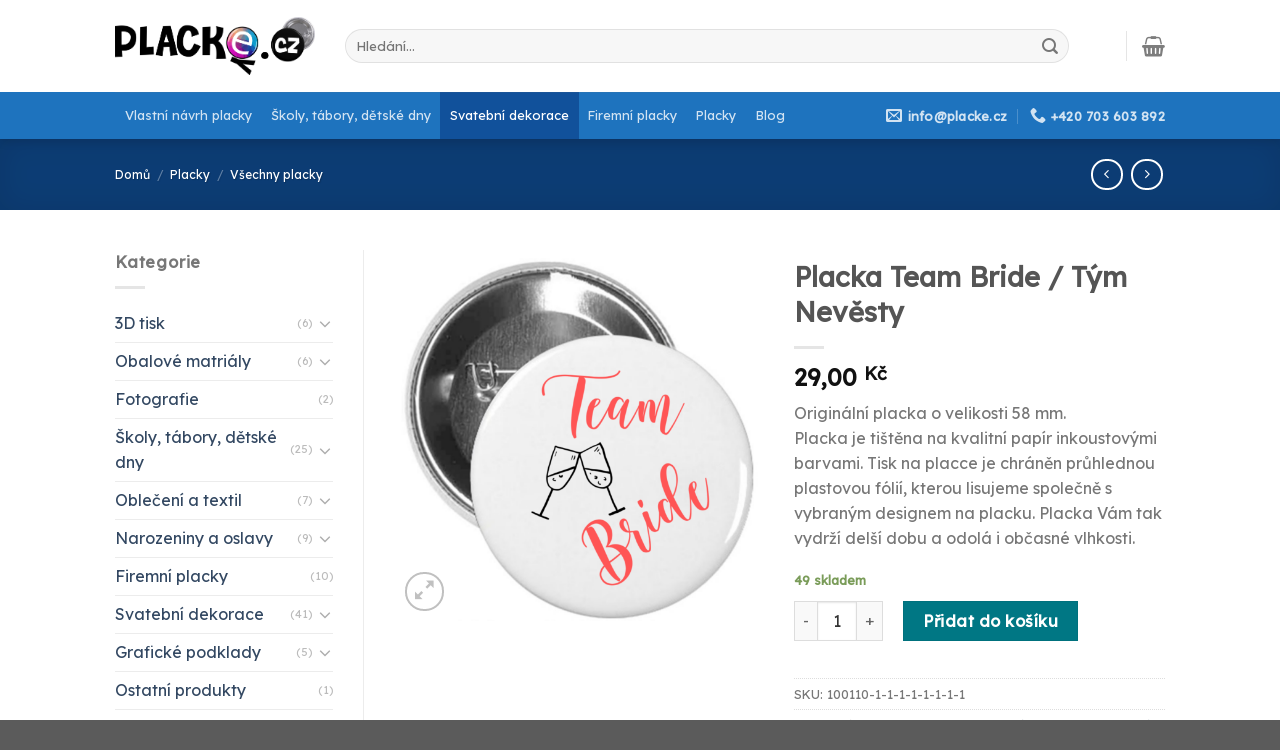

--- FILE ---
content_type: text/html; charset=UTF-8
request_url: https://placke.cz/produkt/placka-team-bride-tym-nevesty-2/
body_size: 33513
content:
<!DOCTYPE html>
<!--[if IE 9 ]> <html lang="cs" class="ie9 loading-site no-js"> <![endif]-->
<!--[if IE 8 ]> <html lang="cs" class="ie8 loading-site no-js"> <![endif]-->
<!--[if (gte IE 9)|!(IE)]><!--><html lang="cs" class="loading-site no-js"> <!--<![endif]-->
<head>
	<meta charset="UTF-8" />
	<link rel="profile" href="http://gmpg.org/xfn/11" />
	<link rel="pingback" href="https://placke.cz/xmlrpc.php" />

	<script>(function(html){html.className = html.className.replace(/\bno-js\b/,'js')})(document.documentElement);</script>
<meta name='robots' content='index, follow, max-image-preview:large, max-snippet:-1, max-video-preview:-1' />
	<style>img:is([sizes="auto" i], [sizes^="auto," i]) { contain-intrinsic-size: 3000px 1500px }</style>
	<meta name="viewport" content="width=device-width, initial-scale=1, maximum-scale=1" />
	<!-- This site is optimized with the Yoast SEO plugin v26.1.1 - https://yoast.com/wordpress/plugins/seo/ -->
	<title>Placka Team Bride / Tým Nevěsty - Placky | Udělej si vlastní placku | Placky na zakázku</title>
	<meta name="description" content="Team Bride, Placka Bride, Placka Nevěsta, Bride to Be, Svatební placka. Text lze upravit, připište do poznámky. Originální svatební placky." />
	<link rel="canonical" href="https://placke.cz/produkt/placka-team-bride-tym-nevesty-2/" />
	<meta property="og:locale" content="cs_CZ" />
	<meta property="og:type" content="article" />
	<meta property="og:title" content="Placka Team Bride / Tým Nevěsty - Placky | Udělej si vlastní placku | Placky na zakázku" />
	<meta property="og:description" content="Team Bride, Placka Bride, Placka Nevěsta, Bride to Be, Svatební placka. Text lze upravit, připište do poznámky. Originální svatební placky." />
	<meta property="og:url" content="https://placke.cz/produkt/placka-team-bride-tym-nevesty-2/" />
	<meta property="og:site_name" content="Placky | Udělej si vlastní placku | Placky na zakázku" />
	<meta property="article:publisher" content="https://cs-cz.facebook.com/vyrobaplacek" />
	<meta property="article:modified_time" content="2025-04-28T09:30:13+00:00" />
	<meta property="og:image" content="https://placke.cz/wp-content/uploads/2022/07/team-bride-sano2.png" />
	<meta property="og:image:width" content="999" />
	<meta property="og:image:height" content="999" />
	<meta property="og:image:type" content="image/png" />
	<meta name="twitter:card" content="summary_large_image" />
	<meta name="twitter:label1" content="Odhadovaná doba čtení" />
	<meta name="twitter:data1" content="1 minuta" />
	<script type="application/ld+json" class="yoast-schema-graph">{"@context":"https://schema.org","@graph":[{"@type":"WebPage","@id":"https://placke.cz/produkt/placka-team-bride-tym-nevesty-2/","url":"https://placke.cz/produkt/placka-team-bride-tym-nevesty-2/","name":"Placka Team Bride / Tým Nevěsty - Placky | Udělej si vlastní placku | Placky na zakázku","isPartOf":{"@id":"https://placke.cz/#website"},"primaryImageOfPage":{"@id":"https://placke.cz/produkt/placka-team-bride-tym-nevesty-2/#primaryimage"},"image":{"@id":"https://placke.cz/produkt/placka-team-bride-tym-nevesty-2/#primaryimage"},"thumbnailUrl":"https://placke.cz/wp-content/uploads/2022/07/team-bride-sano2.png","datePublished":"2022-07-14T20:29:16+00:00","dateModified":"2025-04-28T09:30:13+00:00","description":"Team Bride, Placka Bride, Placka Nevěsta, Bride to Be, Svatební placka. Text lze upravit, připište do poznámky. Originální svatební placky.","breadcrumb":{"@id":"https://placke.cz/produkt/placka-team-bride-tym-nevesty-2/#breadcrumb"},"inLanguage":"cs","potentialAction":[{"@type":"ReadAction","target":["https://placke.cz/produkt/placka-team-bride-tym-nevesty-2/"]}]},{"@type":"ImageObject","inLanguage":"cs","@id":"https://placke.cz/produkt/placka-team-bride-tym-nevesty-2/#primaryimage","url":"https://placke.cz/wp-content/uploads/2022/07/team-bride-sano2.png","contentUrl":"https://placke.cz/wp-content/uploads/2022/07/team-bride-sano2.png","width":999,"height":999,"caption":"Placka Nevěsta, Bride to Be, Svatební placka"},{"@type":"BreadcrumbList","@id":"https://placke.cz/produkt/placka-team-bride-tym-nevesty-2/#breadcrumb","itemListElement":[{"@type":"ListItem","position":1,"name":"Domů","item":"https://placke.cz/"},{"@type":"ListItem","position":2,"name":"Shop","item":"https://placke.cz/shop/"},{"@type":"ListItem","position":3,"name":"Placka Team Bride / Tým Nevěsty"}]},{"@type":"WebSite","@id":"https://placke.cz/#website","url":"https://placke.cz/","name":"Placky | Udělej si vlastní placku | Placky na zakázku","description":"Výroba placek na zakázku. Editor placek. Vytvoř si vlastní návrh placky. Výroba placek podle návrhu.","publisher":{"@id":"https://placke.cz/#organization"},"potentialAction":[{"@type":"SearchAction","target":{"@type":"EntryPoint","urlTemplate":"https://placke.cz/?s={search_term_string}"},"query-input":{"@type":"PropertyValueSpecification","valueRequired":true,"valueName":"search_term_string"}}],"inLanguage":"cs"},{"@type":"Organization","@id":"https://placke.cz/#organization","name":"Placke.cz","url":"https://placke.cz/","logo":{"@type":"ImageObject","inLanguage":"cs","@id":"https://placke.cz/#/schema/logo/image/","url":"https://placke.cz/wp-content/uploads/2022/01/text835-2-6-9-6-4-9.png","contentUrl":"https://placke.cz/wp-content/uploads/2022/01/text835-2-6-9-6-4-9.png","width":1053,"height":303,"caption":"Placke.cz"},"image":{"@id":"https://placke.cz/#/schema/logo/image/"},"sameAs":["https://cs-cz.facebook.com/vyrobaplacek"]}]}</script>
	<!-- / Yoast SEO plugin. -->


<link rel='dns-prefetch' href='//www.googletagmanager.com' />
<link rel='dns-prefetch' href='//gate.gopay.cz' />
<link rel='dns-prefetch' href='//js.retainful.com' />
<link rel='dns-prefetch' href='//cdn.jsdelivr.net' />
<link rel='dns-prefetch' href='//fonts.googleapis.com' />
<link rel='dns-prefetch' href='//pagead2.googlesyndication.com' />
<link rel="alternate" type="application/rss+xml" title="Placky | Udělej si vlastní placku | Placky na zakázku &raquo; RSS zdroj" href="https://placke.cz/feed/" />
<link rel="alternate" type="application/rss+xml" title="Placky | Udělej si vlastní placku | Placky na zakázku &raquo; RSS komentářů" href="https://placke.cz/comments/feed/" />
<link rel="alternate" type="application/rss+xml" title="Placky | Udělej si vlastní placku | Placky na zakázku &raquo; RSS komentářů pro Placka Team Bride / Tým Nevěsty" href="https://placke.cz/produkt/placka-team-bride-tym-nevesty-2/feed/" />
<link rel="prefetch" href="https://placke.cz/wp-content/themes/flatsome/assets/js/chunk.countup.fe2c1016.js" />
<link rel="prefetch" href="https://placke.cz/wp-content/themes/flatsome/assets/js/chunk.sticky-sidebar.a58a6557.js" />
<link rel="prefetch" href="https://placke.cz/wp-content/themes/flatsome/assets/js/chunk.tooltips.29144c1c.js" />
<link rel="prefetch" href="https://placke.cz/wp-content/themes/flatsome/assets/js/chunk.vendors-popups.947eca5c.js" />
<link rel="prefetch" href="https://placke.cz/wp-content/themes/flatsome/assets/js/chunk.vendors-slider.f0d2cbc9.js" />
<script type="text/javascript">
/* <![CDATA[ */
window._wpemojiSettings = {"baseUrl":"https:\/\/s.w.org\/images\/core\/emoji\/16.0.1\/72x72\/","ext":".png","svgUrl":"https:\/\/s.w.org\/images\/core\/emoji\/16.0.1\/svg\/","svgExt":".svg","source":{"concatemoji":"https:\/\/placke.cz\/wp-includes\/js\/wp-emoji-release.min.js?ver=6.8.3"}};
/*! This file is auto-generated */
!function(s,n){var o,i,e;function c(e){try{var t={supportTests:e,timestamp:(new Date).valueOf()};sessionStorage.setItem(o,JSON.stringify(t))}catch(e){}}function p(e,t,n){e.clearRect(0,0,e.canvas.width,e.canvas.height),e.fillText(t,0,0);var t=new Uint32Array(e.getImageData(0,0,e.canvas.width,e.canvas.height).data),a=(e.clearRect(0,0,e.canvas.width,e.canvas.height),e.fillText(n,0,0),new Uint32Array(e.getImageData(0,0,e.canvas.width,e.canvas.height).data));return t.every(function(e,t){return e===a[t]})}function u(e,t){e.clearRect(0,0,e.canvas.width,e.canvas.height),e.fillText(t,0,0);for(var n=e.getImageData(16,16,1,1),a=0;a<n.data.length;a++)if(0!==n.data[a])return!1;return!0}function f(e,t,n,a){switch(t){case"flag":return n(e,"\ud83c\udff3\ufe0f\u200d\u26a7\ufe0f","\ud83c\udff3\ufe0f\u200b\u26a7\ufe0f")?!1:!n(e,"\ud83c\udde8\ud83c\uddf6","\ud83c\udde8\u200b\ud83c\uddf6")&&!n(e,"\ud83c\udff4\udb40\udc67\udb40\udc62\udb40\udc65\udb40\udc6e\udb40\udc67\udb40\udc7f","\ud83c\udff4\u200b\udb40\udc67\u200b\udb40\udc62\u200b\udb40\udc65\u200b\udb40\udc6e\u200b\udb40\udc67\u200b\udb40\udc7f");case"emoji":return!a(e,"\ud83e\udedf")}return!1}function g(e,t,n,a){var r="undefined"!=typeof WorkerGlobalScope&&self instanceof WorkerGlobalScope?new OffscreenCanvas(300,150):s.createElement("canvas"),o=r.getContext("2d",{willReadFrequently:!0}),i=(o.textBaseline="top",o.font="600 32px Arial",{});return e.forEach(function(e){i[e]=t(o,e,n,a)}),i}function t(e){var t=s.createElement("script");t.src=e,t.defer=!0,s.head.appendChild(t)}"undefined"!=typeof Promise&&(o="wpEmojiSettingsSupports",i=["flag","emoji"],n.supports={everything:!0,everythingExceptFlag:!0},e=new Promise(function(e){s.addEventListener("DOMContentLoaded",e,{once:!0})}),new Promise(function(t){var n=function(){try{var e=JSON.parse(sessionStorage.getItem(o));if("object"==typeof e&&"number"==typeof e.timestamp&&(new Date).valueOf()<e.timestamp+604800&&"object"==typeof e.supportTests)return e.supportTests}catch(e){}return null}();if(!n){if("undefined"!=typeof Worker&&"undefined"!=typeof OffscreenCanvas&&"undefined"!=typeof URL&&URL.createObjectURL&&"undefined"!=typeof Blob)try{var e="postMessage("+g.toString()+"("+[JSON.stringify(i),f.toString(),p.toString(),u.toString()].join(",")+"));",a=new Blob([e],{type:"text/javascript"}),r=new Worker(URL.createObjectURL(a),{name:"wpTestEmojiSupports"});return void(r.onmessage=function(e){c(n=e.data),r.terminate(),t(n)})}catch(e){}c(n=g(i,f,p,u))}t(n)}).then(function(e){for(var t in e)n.supports[t]=e[t],n.supports.everything=n.supports.everything&&n.supports[t],"flag"!==t&&(n.supports.everythingExceptFlag=n.supports.everythingExceptFlag&&n.supports[t]);n.supports.everythingExceptFlag=n.supports.everythingExceptFlag&&!n.supports.flag,n.DOMReady=!1,n.readyCallback=function(){n.DOMReady=!0}}).then(function(){return e}).then(function(){var e;n.supports.everything||(n.readyCallback(),(e=n.source||{}).concatemoji?t(e.concatemoji):e.wpemoji&&e.twemoji&&(t(e.twemoji),t(e.wpemoji)))}))}((window,document),window._wpemojiSettings);
/* ]]> */
</script>
<style id='wp-emoji-styles-inline-css' type='text/css'>

	img.wp-smiley, img.emoji {
		display: inline !important;
		border: none !important;
		box-shadow: none !important;
		height: 1em !important;
		width: 1em !important;
		margin: 0 0.07em !important;
		vertical-align: -0.1em !important;
		background: none !important;
		padding: 0 !important;
	}
</style>
<style id='wp-block-library-inline-css' type='text/css'>
:root{--wp-admin-theme-color:#007cba;--wp-admin-theme-color--rgb:0,124,186;--wp-admin-theme-color-darker-10:#006ba1;--wp-admin-theme-color-darker-10--rgb:0,107,161;--wp-admin-theme-color-darker-20:#005a87;--wp-admin-theme-color-darker-20--rgb:0,90,135;--wp-admin-border-width-focus:2px;--wp-block-synced-color:#7a00df;--wp-block-synced-color--rgb:122,0,223;--wp-bound-block-color:var(--wp-block-synced-color)}@media (min-resolution:192dpi){:root{--wp-admin-border-width-focus:1.5px}}.wp-element-button{cursor:pointer}:root{--wp--preset--font-size--normal:16px;--wp--preset--font-size--huge:42px}:root .has-very-light-gray-background-color{background-color:#eee}:root .has-very-dark-gray-background-color{background-color:#313131}:root .has-very-light-gray-color{color:#eee}:root .has-very-dark-gray-color{color:#313131}:root .has-vivid-green-cyan-to-vivid-cyan-blue-gradient-background{background:linear-gradient(135deg,#00d084,#0693e3)}:root .has-purple-crush-gradient-background{background:linear-gradient(135deg,#34e2e4,#4721fb 50%,#ab1dfe)}:root .has-hazy-dawn-gradient-background{background:linear-gradient(135deg,#faaca8,#dad0ec)}:root .has-subdued-olive-gradient-background{background:linear-gradient(135deg,#fafae1,#67a671)}:root .has-atomic-cream-gradient-background{background:linear-gradient(135deg,#fdd79a,#004a59)}:root .has-nightshade-gradient-background{background:linear-gradient(135deg,#330968,#31cdcf)}:root .has-midnight-gradient-background{background:linear-gradient(135deg,#020381,#2874fc)}.has-regular-font-size{font-size:1em}.has-larger-font-size{font-size:2.625em}.has-normal-font-size{font-size:var(--wp--preset--font-size--normal)}.has-huge-font-size{font-size:var(--wp--preset--font-size--huge)}.has-text-align-center{text-align:center}.has-text-align-left{text-align:left}.has-text-align-right{text-align:right}#end-resizable-editor-section{display:none}.aligncenter{clear:both}.items-justified-left{justify-content:flex-start}.items-justified-center{justify-content:center}.items-justified-right{justify-content:flex-end}.items-justified-space-between{justify-content:space-between}.screen-reader-text{border:0;clip-path:inset(50%);height:1px;margin:-1px;overflow:hidden;padding:0;position:absolute;width:1px;word-wrap:normal!important}.screen-reader-text:focus{background-color:#ddd;clip-path:none;color:#444;display:block;font-size:1em;height:auto;left:5px;line-height:normal;padding:15px 23px 14px;text-decoration:none;top:5px;width:auto;z-index:100000}html :where(.has-border-color){border-style:solid}html :where([style*=border-top-color]){border-top-style:solid}html :where([style*=border-right-color]){border-right-style:solid}html :where([style*=border-bottom-color]){border-bottom-style:solid}html :where([style*=border-left-color]){border-left-style:solid}html :where([style*=border-width]){border-style:solid}html :where([style*=border-top-width]){border-top-style:solid}html :where([style*=border-right-width]){border-right-style:solid}html :where([style*=border-bottom-width]){border-bottom-style:solid}html :where([style*=border-left-width]){border-left-style:solid}html :where(img[class*=wp-image-]){height:auto;max-width:100%}:where(figure){margin:0 0 1em}html :where(.is-position-sticky){--wp-admin--admin-bar--position-offset:var(--wp-admin--admin-bar--height,0px)}@media screen and (max-width:600px){html :where(.is-position-sticky){--wp-admin--admin-bar--position-offset:0px}}
</style>
<style id='classic-theme-styles-inline-css' type='text/css'>
/*! This file is auto-generated */
.wp-block-button__link{color:#fff;background-color:#32373c;border-radius:9999px;box-shadow:none;text-decoration:none;padding:calc(.667em + 2px) calc(1.333em + 2px);font-size:1.125em}.wp-block-file__button{background:#32373c;color:#fff;text-decoration:none}
</style>
<link rel='stylesheet' id='wpd-css' href='https://placke.cz/wp-content/plugins/woocommerce-products-designer/public/css/wpd-public.css?ver=4.3.1' type='text/css' media='all' />
<link rel='stylesheet' id='wpd-simplegrid-css' href='https://placke.cz/wp-content/plugins/woocommerce-products-designer/admin/css/simplegrid.min.css?ver=4.3.1' type='text/css' media='all' />
<link rel='stylesheet' id='wpd-common-css' href='https://placke.cz/wp-content/plugins/woocommerce-products-designer/public/css/wpd-common.css?ver=4.3.1' type='text/css' media='all' />
<link rel='stylesheet' id='wpd-tooltip-css-css' href='https://placke.cz/wp-content/plugins/woocommerce-products-designer/admin/css/tooltip.min.css?ver=4.3.1' type='text/css' media='all' />
<link rel='stylesheet' id='wpd-bs-modal-css-css' href='https://placke.cz/wp-content/plugins/woocommerce-products-designer/public/js/modal/modal.min.css?ver=4.3.1' type='text/css' media='all' />
<link rel='stylesheet' id='photoswipe-css' href='https://placke.cz/wp-content/plugins/woocommerce/assets/css/photoswipe/photoswipe.min.css?ver=10.2.2' type='text/css' media='all' />
<link rel='stylesheet' id='photoswipe-default-skin-css' href='https://placke.cz/wp-content/plugins/woocommerce/assets/css/photoswipe/default-skin/default-skin.min.css?ver=10.2.2' type='text/css' media='all' />
<style id='woocommerce-inline-inline-css' type='text/css'>
.woocommerce form .form-row .required { visibility: visible; }
</style>
<link rel='stylesheet' id='cmplz-general-css' href='https://placke.cz/wp-content/plugins/complianz-gdpr/assets/css/cookieblocker.min.css?ver=1766963137' type='text/css' media='all' />
<link rel='stylesheet' id='gopay-gateway-payment-methods-styles-css' href='https://placke.cz/wp-content/plugins/gopay-gateway/includes/assets/css/payment_methods.css?ver=6.8.3' type='text/css' media='all' />
<link rel='stylesheet' id='woo-variation-swatches-css' href='https://placke.cz/wp-content/plugins/woo-variation-swatches/assets/css/frontend.min.css?ver=1766965445' type='text/css' media='all' />
<style id='woo-variation-swatches-inline-css' type='text/css'>
:root {
--wvs-tick:url("data:image/svg+xml;utf8,%3Csvg filter='drop-shadow(0px 0px 2px rgb(0 0 0 / .8))' xmlns='http://www.w3.org/2000/svg'  viewBox='0 0 30 30'%3E%3Cpath fill='none' stroke='%231e73be' stroke-linecap='round' stroke-linejoin='round' stroke-width='4' d='M4 16L11 23 27 7'/%3E%3C/svg%3E");

--wvs-cross:url("data:image/svg+xml;utf8,%3Csvg filter='drop-shadow(0px 0px 5px rgb(255 255 255 / .6))' xmlns='http://www.w3.org/2000/svg' width='72px' height='72px' viewBox='0 0 24 24'%3E%3Cpath fill='none' stroke='%23ff0000' stroke-linecap='round' stroke-width='0.6' d='M5 5L19 19M19 5L5 19'/%3E%3C/svg%3E");
--wvs-single-product-item-width:40px;
--wvs-single-product-item-height:40px;
--wvs-single-product-item-font-size:16px}
</style>
<link rel='stylesheet' id='prices-6810c3dabf7214f1d607849a29c89295-css' href='https://placke.cz/wp-content/plugins/wpify-woo/build/prices.css?ver=407d2fba421040bf371a' type='text/css' media='all' />
<link rel='stylesheet' id='brands-styles-css' href='https://placke.cz/wp-content/plugins/woocommerce/assets/css/brands.css?ver=10.2.2' type='text/css' media='all' />
<link rel='stylesheet' id='newsletter-css' href='https://placke.cz/wp-content/plugins/newsletter/style.css?ver=9.0.4' type='text/css' media='all' />
<link rel='stylesheet' id='dashicons-css' href='https://placke.cz/wp-includes/css/dashicons.min.css?ver=6.8.3' type='text/css' media='all' />
<link rel='stylesheet' id='thwepof-public-style-css' href='https://placke.cz/wp-content/plugins/woo-extra-product-options/public/assets/css/thwepof-public.min.css?ver=6.8.3' type='text/css' media='all' />
<link rel='stylesheet' id='jquery-ui-style-css' href='https://placke.cz/wp-content/plugins/woo-extra-product-options/public/assets/css/jquery-ui/jquery-ui.css?ver=6.8.3' type='text/css' media='all' />
<link rel='stylesheet' id='jquery-timepicker-css' href='https://placke.cz/wp-content/plugins/woo-extra-product-options/public/assets/js/timepicker/jquery.timepicker.css?ver=6.8.3' type='text/css' media='all' />
<link rel='stylesheet' id='flatsome-main-css' href='https://placke.cz/wp-content/themes/flatsome/assets/css/flatsome.css?ver=3.15.2' type='text/css' media='all' />
<style id='flatsome-main-inline-css' type='text/css'>
@font-face {
				font-family: "fl-icons";
				font-display: block;
				src: url(https://placke.cz/wp-content/themes/flatsome/assets/css/icons/fl-icons.eot?v=3.15.2);
				src:
					url(https://placke.cz/wp-content/themes/flatsome/assets/css/icons/fl-icons.eot#iefix?v=3.15.2) format("embedded-opentype"),
					url(https://placke.cz/wp-content/themes/flatsome/assets/css/icons/fl-icons.woff2?v=3.15.2) format("woff2"),
					url(https://placke.cz/wp-content/themes/flatsome/assets/css/icons/fl-icons.ttf?v=3.15.2) format("truetype"),
					url(https://placke.cz/wp-content/themes/flatsome/assets/css/icons/fl-icons.woff?v=3.15.2) format("woff"),
					url(https://placke.cz/wp-content/themes/flatsome/assets/css/icons/fl-icons.svg?v=3.15.2#fl-icons) format("svg");
			}
</style>
<link rel='stylesheet' id='flatsome-shop-css' href='https://placke.cz/wp-content/themes/flatsome/assets/css/flatsome-shop.css?ver=3.15.2' type='text/css' media='all' />
<link rel='stylesheet' id='flatsome-style-css' href='https://placke.cz/wp-content/themes/flatsome-child/style.css?ver=3.0' type='text/css' media='all' />
<link rel='stylesheet' id='flatsome-googlefonts-css' href='//fonts.googleapis.com/css?family=Lexend+Deca%3Aregular%2Cregular%2Cregular%2Cregular%7CDancing+Script%3Aregular%2C400&#038;display=swap&#038;ver=3.9' type='text/css' media='all' />
<script type="text/javascript" id="woocommerce-google-analytics-integration-gtag-js-after">
/* <![CDATA[ */
/* Google Analytics for WooCommerce (gtag.js) */
					window.dataLayer = window.dataLayer || [];
					function gtag(){dataLayer.push(arguments);}
					// Set up default consent state.
					for ( const mode of [{"analytics_storage":"denied","ad_storage":"denied","ad_user_data":"denied","ad_personalization":"denied","region":["AT","BE","BG","HR","CY","CZ","DK","EE","FI","FR","DE","GR","HU","IS","IE","IT","LV","LI","LT","LU","MT","NL","NO","PL","PT","RO","SK","SI","ES","SE","GB","CH"]}] || [] ) {
						gtag( "consent", "default", { "wait_for_update": 500, ...mode } );
					}
					gtag("js", new Date());
					gtag("set", "developer_id.dOGY3NW", true);
					gtag("config", "G-QB8B0S2P61", {"track_404":true,"allow_google_signals":true,"logged_in":false,"linker":{"domains":[],"allow_incoming":false},"custom_map":{"dimension1":"logged_in"}});
/* ]]> */
</script>
<script type="text/javascript" src="https://placke.cz/wp-includes/js/jquery/jquery.min.js?ver=3.7.1" id="jquery-core-js"></script>
<script type="text/javascript" src="https://placke.cz/wp-includes/js/jquery/jquery-migrate.min.js?ver=3.4.1" id="jquery-migrate-js"></script>
<script type="text/javascript" src="https://placke.cz/wp-content/plugins/woocommerce-products-designer//admin/js/tooltip.js?ver=4.3.1" id="wpd-tooltip-js-js"></script>
<script type="text/javascript" id="wpd-js-extra">
/* <![CDATA[ */
var ajax_object = {"ajax_url":"https:\/\/placke.cz\/wp-admin\/admin-ajax.php"};
/* ]]> */
</script>
<script type="text/javascript" src="https://placke.cz/wp-content/plugins/woocommerce-products-designer/public/js/wpd-public.js?ver=4.3.1" id="wpd-js"></script>
<script type="text/javascript" src="https://placke.cz/wp-content/plugins/woocommerce-products-designer/public/js/modal/modal.min.js?ver=4.3.1" id="bs-modal-js"></script>
<script type="text/javascript" src="https://placke.cz/wp-content/plugins/woocommerce-products-designer/public/js/jquery.serializejson.js?ver=4.3.1" id="wpd-serialize-js-js"></script>
<script type="text/javascript" src="https://placke.cz/wp-content/plugins/woocommerce/assets/js/jquery-blockui/jquery.blockUI.min.js?ver=2.7.0-wc.10.2.2" id="jquery-blockui-js" data-wp-strategy="defer"></script>
<script type="text/javascript" id="wc-add-to-cart-js-extra">
/* <![CDATA[ */
var wc_add_to_cart_params = {"ajax_url":"\/wp-admin\/admin-ajax.php","wc_ajax_url":"\/?wc-ajax=%%endpoint%%","i18n_view_cart":"Zobrazit ko\u0161\u00edk","cart_url":"https:\/\/placke.cz\/cart\/","is_cart":"","cart_redirect_after_add":"no"};
/* ]]> */
</script>
<script type="text/javascript" src="https://placke.cz/wp-content/plugins/woocommerce/assets/js/frontend/add-to-cart.min.js?ver=10.2.2" id="wc-add-to-cart-js" defer="defer" data-wp-strategy="defer"></script>
<script type="text/javascript" src="https://placke.cz/wp-content/plugins/woocommerce/assets/js/photoswipe/photoswipe.min.js?ver=4.1.1-wc.10.2.2" id="photoswipe-js" defer="defer" data-wp-strategy="defer"></script>
<script type="text/javascript" src="https://placke.cz/wp-content/plugins/woocommerce/assets/js/photoswipe/photoswipe-ui-default.min.js?ver=4.1.1-wc.10.2.2" id="photoswipe-ui-default-js" defer="defer" data-wp-strategy="defer"></script>
<script type="text/javascript" id="wc-single-product-js-extra">
/* <![CDATA[ */
var wc_single_product_params = {"i18n_required_rating_text":"Zvolte pros\u00edm hodnocen\u00ed","i18n_rating_options":["1 z 5 hv\u011bzdi\u010dek","2 ze 5 hv\u011bzdi\u010dek","3 ze 5 hv\u011bzdi\u010dek","4 ze 5 hv\u011bzdi\u010dek","5 z 5 hv\u011bzdi\u010dek"],"i18n_product_gallery_trigger_text":"Zobrazit galerii p\u0159es celou obrazovku","review_rating_required":"yes","flexslider":{"rtl":false,"animation":"slide","smoothHeight":true,"directionNav":false,"controlNav":"thumbnails","slideshow":false,"animationSpeed":500,"animationLoop":false,"allowOneSlide":false},"zoom_enabled":"","zoom_options":[],"photoswipe_enabled":"1","photoswipe_options":{"shareEl":false,"closeOnScroll":false,"history":false,"hideAnimationDuration":0,"showAnimationDuration":0},"flexslider_enabled":""};
/* ]]> */
</script>
<script type="text/javascript" src="https://placke.cz/wp-content/plugins/woocommerce/assets/js/frontend/single-product.min.js?ver=10.2.2" id="wc-single-product-js" defer="defer" data-wp-strategy="defer"></script>
<script type="text/javascript" src="https://placke.cz/wp-content/plugins/woocommerce/assets/js/js-cookie/js.cookie.min.js?ver=2.1.4-wc.10.2.2" id="js-cookie-js" defer="defer" data-wp-strategy="defer"></script>
<script type="text/javascript" id="woocommerce-js-extra">
/* <![CDATA[ */
var woocommerce_params = {"ajax_url":"\/wp-admin\/admin-ajax.php","wc_ajax_url":"\/?wc-ajax=%%endpoint%%","i18n_password_show":"Zobrazit heslo","i18n_password_hide":"Skr\u00fdt heslo"};
/* ]]> */
</script>
<script type="text/javascript" src="https://placke.cz/wp-content/plugins/woocommerce/assets/js/frontend/woocommerce.min.js?ver=10.2.2" id="woocommerce-js" defer="defer" data-wp-strategy="defer"></script>
<script type="text/javascript" src="https://gate.gopay.cz/gp-gw/js/embed.js?ver=6.8.3" id="gopay-gateway-inline-scripts-js"></script>
<script type="text/javascript" id="wc-cart-fragments-js-extra">
/* <![CDATA[ */
var wc_cart_fragments_params = {"ajax_url":"\/wp-admin\/admin-ajax.php","wc_ajax_url":"\/?wc-ajax=%%endpoint%%","cart_hash_key":"wc_cart_hash_812c3a8ded7c59b169f72dfd8ea5c118","fragment_name":"wc_fragments_812c3a8ded7c59b169f72dfd8ea5c118","request_timeout":"5000"};
/* ]]> */
</script>
<script type="text/javascript" src="https://placke.cz/wp-content/plugins/woocommerce/assets/js/frontend/cart-fragments.min.js?ver=10.2.2" id="wc-cart-fragments-js" defer="defer" data-wp-strategy="defer"></script>
<script type="text/javascript" id="rnoc_track-user-cart-js-extra">
/* <![CDATA[ */
var retainful_cart_data = {"ajax_url":"https:\/\/placke.cz\/wp-admin\/admin-ajax.php","jquery_url":"https:\/\/placke.cz\/wp-includes\/js\/jquery\/jquery.js","ip":"3.17.163.186","version":"2.6.43","public_key":"dfc221da-8230-419e-b506-abea494983cd","api_url":"https:\/\/api.retainful.com\/v1\/woocommerce\/webhooks\/checkout","billing_email":"","tracking_element_selector":"retainful-abandoned-cart-data","cart_tracking_engine":"js","products":{"productId":39986,"handle":"100110-1-1-1-1-1-1-1-1","title":"Placka Team Bride \/ T\u00fdm Nev\u011bsty","selectedVariantId":"","variants":[{"Id":39986,"ExternalProductId":39986,"Title":"Placka Team Bride \/ T\u00fdm Nev\u011bsty","Sku":"100110-1-1-1-1-1-1-1-1","InventoryQuantity":49,"InventoryPolicy":true,"InventoryStatus":true}],"totalAvailable":0}};
/* ]]> */
</script>
<script src='https://js.retainful.com/woocommerce/v2/retainful.js?ver=2.6.43' id='rnoc_track-user-cart-js' data-cfasync='false' defer></script><script type="text/javascript" id="rnoc_popup-coupon-js-extra">
/* <![CDATA[ */
var retainful_popup_data = {"ajax_url":"https:\/\/placke.cz\/wp-admin\/admin-ajax.php","version":"2.6.43","popup_redirect_timeout":"1500"};
/* ]]> */
</script>
<script type="text/javascript" src="https://placke.cz/wp-content/plugins/retainful-next-order-coupon-for-woocommerce/src/assets/js/popup_coupon.js?ver=2.6.43" id="rnoc_popup-coupon-js"></script>

<!-- Google tag (gtag.js) snippet added by Site Kit -->
<!-- Google Analytics snippet added by Site Kit -->
<script type="text/javascript" src="https://www.googletagmanager.com/gtag/js?id=G-QB8B0S2P61" id="google_gtagjs-js" async></script>
<script type="text/javascript" id="google_gtagjs-js-after">
/* <![CDATA[ */
window.dataLayer = window.dataLayer || [];function gtag(){dataLayer.push(arguments);}
gtag("set","linker",{"domains":["placke.cz"]});
gtag("js", new Date());
gtag("set", "developer_id.dZTNiMT", true);
gtag("config", "G-QB8B0S2P61");
/* ]]> */
</script>
<link rel="https://api.w.org/" href="https://placke.cz/wp-json/" /><link rel="alternate" title="JSON" type="application/json" href="https://placke.cz/wp-json/wp/v2/product/39986" /><link rel="EditURI" type="application/rsd+xml" title="RSD" href="https://placke.cz/xmlrpc.php?rsd" />
<meta name="generator" content="WordPress 6.8.3" />
<meta name="generator" content="WooCommerce 10.2.2" />
<link rel='shortlink' href='https://placke.cz/?p=39986' />
<link rel="alternate" title="oEmbed (JSON)" type="application/json+oembed" href="https://placke.cz/wp-json/oembed/1.0/embed?url=https%3A%2F%2Fplacke.cz%2Fprodukt%2Fplacka-team-bride-tym-nevesty-2%2F" />
<link rel="alternate" title="oEmbed (XML)" type="text/xml+oembed" href="https://placke.cz/wp-json/oembed/1.0/embed?url=https%3A%2F%2Fplacke.cz%2Fprodukt%2Fplacka-team-bride-tym-nevesty-2%2F&#038;format=xml" />
<meta name="generator" content="Site Kit by Google 1.163.0" /><meta property="pplcz:cart" content="1" >
<!-- This website runs the Product Feed PRO for WooCommerce by AdTribes.io plugin - version woocommercesea_option_installed_version -->
			<style>.cmplz-hidden {
					display: none !important;
				}</style><!-- Analytics by WP Statistics - https://wp-statistics.com -->
<style>.bg{opacity: 0; transition: opacity 1s; -webkit-transition: opacity 1s;} .bg-loaded{opacity: 1;}</style><!--[if IE]><link rel="stylesheet" type="text/css" href="https://placke.cz/wp-content/themes/flatsome/assets/css/ie-fallback.css"><script src="//cdnjs.cloudflare.com/ajax/libs/html5shiv/3.6.1/html5shiv.js"></script><script>var head = document.getElementsByTagName('head')[0],style = document.createElement('style');style.type = 'text/css';style.styleSheet.cssText = ':before,:after{content:none !important';head.appendChild(style);setTimeout(function(){head.removeChild(style);}, 0);</script><script src="https://placke.cz/wp-content/themes/flatsome/assets/libs/ie-flexibility.js"></script><![endif]-->	<noscript><style>.woocommerce-product-gallery{ opacity: 1 !important; }</style></noscript>
	
<!-- Google AdSense meta tags added by Site Kit -->
<meta name="google-adsense-platform-account" content="ca-host-pub-2644536267352236">
<meta name="google-adsense-platform-domain" content="sitekit.withgoogle.com">
<!-- End Google AdSense meta tags added by Site Kit -->
			<script  type="text/javascript">
				!function(f,b,e,v,n,t,s){if(f.fbq)return;n=f.fbq=function(){n.callMethod?
					n.callMethod.apply(n,arguments):n.queue.push(arguments)};if(!f._fbq)f._fbq=n;
					n.push=n;n.loaded=!0;n.version='2.0';n.queue=[];t=b.createElement(e);t.async=!0;
					t.src=v;s=b.getElementsByTagName(e)[0];s.parentNode.insertBefore(t,s)}(window,
					document,'script','https://connect.facebook.net/en_US/fbevents.js');
			</script>
			<!-- WooCommerce Facebook Integration Begin -->
			<script  type="text/javascript">

				fbq('init', '658998889459777', {}, {
    "agent": "woocommerce_2-10.2.2-3.5.9"
});

				document.addEventListener( 'DOMContentLoaded', function() {
					// Insert placeholder for events injected when a product is added to the cart through AJAX.
					document.body.insertAdjacentHTML( 'beforeend', '<div class=\"wc-facebook-pixel-event-placeholder\"></div>' );
				}, false );

			</script>
			<!-- WooCommerce Facebook Integration End -->
			<style type="text/css">.broken_link, a.broken_link {
	text-decoration: line-through;
}</style>
<!-- Google AdSense snippet added by Site Kit -->
<script type="text/javascript" async="async" src="https://pagead2.googlesyndication.com/pagead/js/adsbygoogle.js?client=ca-pub-5580412094359555&amp;host=ca-host-pub-2644536267352236" crossorigin="anonymous"></script>

<!-- End Google AdSense snippet added by Site Kit -->
<link rel="icon" href="https://placke.cz/wp-content/uploads/2022/01/cropped-g1028-1-32x32.png" sizes="32x32" />
<link rel="icon" href="https://placke.cz/wp-content/uploads/2022/01/cropped-g1028-1-192x192.png" sizes="192x192" />
<link rel="apple-touch-icon" href="https://placke.cz/wp-content/uploads/2022/01/cropped-g1028-1-180x180.png" />
<meta name="msapplication-TileImage" content="https://placke.cz/wp-content/uploads/2022/01/cropped-g1028-1-270x270.png" />
<style id="custom-css" type="text/css">:root {--primary-color: #11519B;}.header-main{height: 92px}#logo img{max-height: 92px}#logo{width:200px;}.header-bottom{min-height: 10px}.header-top{min-height: 30px}.transparent .header-main{height: 90px}.transparent #logo img{max-height: 90px}.has-transparent + .page-title:first-of-type,.has-transparent + #main > .page-title,.has-transparent + #main > div > .page-title,.has-transparent + #main .page-header-wrapper:first-of-type .page-title{padding-top: 140px;}.header.show-on-scroll,.stuck .header-main{height:70px!important}.stuck #logo img{max-height: 70px!important}.search-form{ width: 93%;}.header-bottom {background-color: #1E73BE}.header-main .nav > li > a{line-height: 16px }.stuck .header-main .nav > li > a{line-height: 50px }.header-bottom-nav > li > a{line-height: 47px }@media (max-width: 549px) {.header-main{height: 70px}#logo img{max-height: 70px}}.nav-dropdown-has-arrow.nav-dropdown-has-border li.has-dropdown:before{border-bottom-color: #FFFFFF;}.nav .nav-dropdown{border-color: #FFFFFF }.nav-dropdown-has-arrow li.has-dropdown:after{border-bottom-color: #FFFFFF;}.nav .nav-dropdown{background-color: #FFFFFF}.header-top{background-color:#F7F7F7!important;}/* Color */.accordion-title.active, .has-icon-bg .icon .icon-inner,.logo a, .primary.is-underline, .primary.is-link, .badge-outline .badge-inner, .nav-outline > li.active> a,.nav-outline >li.active > a, .cart-icon strong,[data-color='primary'], .is-outline.primary{color: #11519B;}/* Color !important */[data-text-color="primary"]{color: #11519B!important;}/* Background Color */[data-text-bg="primary"]{background-color: #11519B;}/* Background */.scroll-to-bullets a,.featured-title, .label-new.menu-item > a:after, .nav-pagination > li > .current,.nav-pagination > li > span:hover,.nav-pagination > li > a:hover,.has-hover:hover .badge-outline .badge-inner,button[type="submit"], .button.wc-forward:not(.checkout):not(.checkout-button), .button.submit-button, .button.primary:not(.is-outline),.featured-table .title,.is-outline:hover, .has-icon:hover .icon-label,.nav-dropdown-bold .nav-column li > a:hover, .nav-dropdown.nav-dropdown-bold > li > a:hover, .nav-dropdown-bold.dark .nav-column li > a:hover, .nav-dropdown.nav-dropdown-bold.dark > li > a:hover, .header-vertical-menu__opener ,.is-outline:hover, .tagcloud a:hover,.grid-tools a, input[type='submit']:not(.is-form), .box-badge:hover .box-text, input.button.alt,.nav-box > li > a:hover,.nav-box > li.active > a,.nav-pills > li.active > a ,.current-dropdown .cart-icon strong, .cart-icon:hover strong, .nav-line-bottom > li > a:before, .nav-line-grow > li > a:before, .nav-line > li > a:before,.banner, .header-top, .slider-nav-circle .flickity-prev-next-button:hover svg, .slider-nav-circle .flickity-prev-next-button:hover .arrow, .primary.is-outline:hover, .button.primary:not(.is-outline), input[type='submit'].primary, input[type='submit'].primary, input[type='reset'].button, input[type='button'].primary, .badge-inner{background-color: #11519B;}/* Border */.nav-vertical.nav-tabs > li.active > a,.scroll-to-bullets a.active,.nav-pagination > li > .current,.nav-pagination > li > span:hover,.nav-pagination > li > a:hover,.has-hover:hover .badge-outline .badge-inner,.accordion-title.active,.featured-table,.is-outline:hover, .tagcloud a:hover,blockquote, .has-border, .cart-icon strong:after,.cart-icon strong,.blockUI:before, .processing:before,.loading-spin, .slider-nav-circle .flickity-prev-next-button:hover svg, .slider-nav-circle .flickity-prev-next-button:hover .arrow, .primary.is-outline:hover{border-color: #11519B}.nav-tabs > li.active > a{border-top-color: #11519B}.widget_shopping_cart_content .blockUI.blockOverlay:before { border-left-color: #11519B }.woocommerce-checkout-review-order .blockUI.blockOverlay:before { border-left-color: #11519B }/* Fill */.slider .flickity-prev-next-button:hover svg,.slider .flickity-prev-next-button:hover .arrow{fill: #11519B;}/* Background Color */[data-icon-label]:after, .secondary.is-underline:hover,.secondary.is-outline:hover,.icon-label,.button.secondary:not(.is-outline),.button.alt:not(.is-outline), .badge-inner.on-sale, .button.checkout, .single_add_to_cart_button, .current .breadcrumb-step{ background-color:#007784; }[data-text-bg="secondary"]{background-color: #007784;}/* Color */.secondary.is-underline,.secondary.is-link, .secondary.is-outline,.stars a.active, .star-rating:before, .woocommerce-page .star-rating:before,.star-rating span:before, .color-secondary{color: #007784}/* Color !important */[data-text-color="secondary"]{color: #007784!important;}/* Border */.secondary.is-outline:hover{border-color:#007784}body{font-size: 100%;}body{font-family:"Lexend Deca", sans-serif}body{font-weight: 0}.nav > li > a {font-family:"Lexend Deca", sans-serif;}.mobile-sidebar-levels-2 .nav > li > ul > li > a {font-family:"Lexend Deca", sans-serif;}.nav > li > a {font-weight: 0;}.mobile-sidebar-levels-2 .nav > li > ul > li > a {font-weight: 0;}h1,h2,h3,h4,h5,h6,.heading-font, .off-canvas-center .nav-sidebar.nav-vertical > li > a{font-family: "Lexend Deca", sans-serif;}h1,h2,h3,h4,h5,h6,.heading-font,.banner h1,.banner h2{font-weight: 0;}.breadcrumbs{text-transform: none;}button,.button{text-transform: none;}.nav > li > a, .links > li > a{text-transform: none;}.section-title span{text-transform: none;}h3.widget-title,span.widget-title{text-transform: none;}.alt-font{font-family: "Dancing Script", sans-serif;}.alt-font{font-weight: 400!important;}@media screen and (min-width: 550px){.products .box-vertical .box-image{min-width: 300px!important;width: 300px!important;}}.label-new.menu-item > a:after{content:"New";}.label-hot.menu-item > a:after{content:"Hot";}.label-sale.menu-item > a:after{content:"Sale";}.label-popular.menu-item > a:after{content:"Popular";}</style>		<style type="text/css" id="wp-custom-css">
			.product-name {border-style: none !important;}

.cart-subtotal {
 
      display: none;
 
}

#place_order::after {
    content: " se závazkem platby";
		font-size: 10px;
		display: block !important;
		line-height: 5px;
		margin-bottom: 1.5em !important;
}

.fa { 
  font-family: FontAwesome;
}

.woocommerce [packetery-renderer="after-rate"] .packeta-widget-button button {
    width: 150px;
	  font-size: .6em;
}

header [class^="icon-"]:before, html [class*=" icon-"]:before {
font-family: inherit !important;
}

footer [class^="icon-"]:before, html [class*=" icon-"]:before {
font-family: inherit !important;
}

/*smarpopup css edit*/

[data-testid="widgetPopupFrame"] {
  left: 12px !important; 
	right: initial !important;
}
[data-testid="widgetButtonFrame"] {
  left: 12px !important; 
	right: initial !important;
}
[data-testid="widgetMessengerFrame"] {
  left: 12px !important; 
	right: initial !important;
}

/*kruhovy nahled v kosiku pokladna*/
/*
.woocommerce .cart.shop_table .variation-Nahransoubor img {
   border-radius: 50%; 
}*/

/*kruhovy nahled v kosiku přejeti  pres ikonu kosiku*/
/*
.woocommerce .variation-Nahransoubor img {
	/*zakulacení*/
   border-radius: 50%;
	/*cerveny okraj*/
	 outline: 10px solid red;
   outline-offset: -10px;
	
}*/


/*barava textu dostupne na objednávku*/
.woocommerce-variation-availability {color: green !important;}

/*barava textu novinka u nových predmetu funkce v php function v template*/
.itsnew {
      color: crimson;
   }

/*barava textu a pozadi u produktu s barevnými variantami funkce v php function v template*/
.barvicky {
      color: white;
			background-image: linear-gradient(to left, violet, blue, green, orange, red);
   }

.lowest-price-30-days {
    font-size: 0.75em;
    color: #777;
    margin-top: 5px;
}


/* k ppl pridat alzaka  */

label[for="shipping_method_0_pplcz_smar"] {
    display: inline-flex;
    align-items: center;
    gap: 4px; /* volitelné – uprav si mezeru mezi textem a ikonou */
}

label[for="shipping_method_0_pplcz_smar17"]::before {
    content: "";
    display: inline-block;
    width: 24px;
    height: 24px;
    background-image: url('https://placke.cz/wp-content/uploads/2025/05/alza.png');
    background-size: contain;
    background-repeat: no-repeat;
}

/* k zasilkovně přidá img  */
 label[for="shipping_method_0_packetery_shipping_methodpacketery_carrier_zpointcz"] {
    display: inline-flex;
    align-items: center;
    gap: 4px; /* volitelné – uprav si mezeru mezi textem a ikonou */
}

label[for="shipping_method_0_packetery_shipping_methodpacketery_carrier_zpointcz"]::before {
    content: "";
    display: inline-block;
    width: 24px;
    height: 18px;
    background-image: url('https://placke.cz/wp-content/uploads/2025/05/zasilkovna.jpg');
    background-size: contain;
    background-repeat: no-repeat;
}

/* k zasilkovně přidá img  */
 label[for="shipping_method_0_packetery_shipping_methodpacketery_carrier_106"] {
    display: inline-flex;
    align-items: center;
    gap: 4px; /* volitelné – uprav si mezeru mezi textem a ikonou */
}

label[for="shipping_method_0_packetery_shipping_methodpacketery_carrier_106"]::before {
    content: "";
    display: inline-block;
    width: 24px;
    height: 18px;
    background-image: url('https://placke.cz/wp-content/uploads/2025/05/zasilkovna.jpg');
    background-size: contain;
    background-repeat: no-repeat;
}

/* k ceske poste přidá img  */
 label[for="shipping_method_0_flat_rate8"] {
    display: inline-flex;
    align-items: center;
    gap: 4px; /* volitelné – uprav si mezeru mezi textem a ikonou */
}

label[for="shipping_method_0_flat_rate8"]::before {
    content: "";
    display: inline-block;
    width: 24px;
    height: 15px;
    background-image: url('https://placke.cz/wp-content/uploads/2025/05/ceskaposta.jpg');
    background-size: contain;
    background-repeat: no-repeat;
}

/* sipka výběr boxu */
.pplcz-selected-parcelshop::before {
    content: "👈 "; /* nebo jiná šipka: ◀️, ←, 🡸, ⬅ */
    font-size: 1.2em; /* uprav velikost podle potřeby */
    margin-right: 4px; /* mezera mezi šipkou a textem */
    vertical-align: middle;
}

/* podbarvení vybrané dopravy */
input.shipping_method:checked + label {
    background-color: #e0e0e0; /* nebo #e0e0e0 pro tmavší */
    border-radius: 6px;
    padding: 10px;
    transition: background-color 0.2s ease;
}

/* ppl výraznější tlačítko zrušit */
a.pplcz-clear-map {
    color: red;
}

/* ppl odsazení ikony pro zmacknutí */
.pplcz-select-parcelshop {
    padding-left: 20px;
}

/* zmensení gopay obrazku */
img[src*="gopay.png"] {
    width: 100px !important;
    height: auto !important;
}
/* zmensení visa obrazku */
img[src*="payment_card.png"] {
    width: 80px !important;
    height: 25px !important;
}
/* zmensení google pay obrazku */
img[src*="gpay.png"] {
    width: 50px !important;
    height: auto !important;
}



/* k bankovnímu převosu přidá img  */
 label[for="shipping_method_0_packetery_shipping_methodpacketery_carrier_106"] {
    display: inline-flex;
    align-items: center;
    gap: 4px; /* volitelné – uprav si mezeru mezi textem a ikonou */
}

label[for="payment_method_bacs"]::after {
    content: "";
    display: inline-flex;
    width: 40px;
    height: 40px;
		padding-top: 40px;
    background-image: url('https://placke.cz/wp-content/uploads/2025/07/E1D8.svg');
    background-size: contain;
    background-repeat: no-repeat;
}

		</style>
		</head>

<body class="wp-singular product-template-default single single-product postid-39986 wp-theme-flatsome wp-child-theme-flatsome-child theme-flatsome woocommerce woocommerce-page woocommerce-no-js woo-variation-swatches wvs-behavior-blur wvs-theme-flatsome-child wvs-show-label wvs-tooltip header-shadow lightbox nav-dropdown-has-arrow nav-dropdown-has-shadow nav-dropdown-has-border">


<a class="skip-link screen-reader-text" href="#main">Skip to content</a>

<div id="wrapper">

	
	<header id="header" class="header has-sticky sticky-jump">
		<div class="header-wrapper">
			<div id="masthead" class="header-main ">
      <div class="header-inner flex-row container logo-left medium-logo-center" role="navigation">

          <!-- Logo -->
          <div id="logo" class="flex-col logo">
            
<!-- Header logo -->
<a href="https://placke.cz/" title="Placky | Udělej si vlastní placku | Placky na zakázku - Výroba placek na zakázku. Editor placek. Vytvoř si vlastní návrh placky. Výroba placek podle návrhu." rel="home">
		<img width="1020" height="294" src="https://placke.cz/wp-content/uploads/2022/01/text835-2-6-9-6-4-9.png" class="header_logo header-logo" alt="Placky | Udělej si vlastní placku | Placky na zakázku"/><img  width="1020" height="294" src="https://placke.cz/wp-content/uploads/2022/01/text835-2-6-9-6-4-9.png" class="header-logo-dark" alt="Placky | Udělej si vlastní placku | Placky na zakázku"/></a>
          </div>

          <!-- Mobile Left Elements -->
          <div class="flex-col show-for-medium flex-left">
            <ul class="mobile-nav nav nav-left ">
              <li class="nav-icon has-icon">
  		<a href="#" data-open="#main-menu" data-pos="left" data-bg="main-menu-overlay" data-color="" class="is-small" aria-label="Menu" aria-controls="main-menu" aria-expanded="false">
		
		  <i class="icon-menu" ></i>
		  <span class="menu-title uppercase hide-for-small">Menu</span>		</a>
	</li>            </ul>
          </div>

          <!-- Left Elements -->
          <div class="flex-col hide-for-medium flex-left
            flex-grow">
            <ul class="header-nav header-nav-main nav nav-left  nav-uppercase" >
              <li class="header-search-form search-form html relative has-icon">
	<div class="header-search-form-wrapper">
		<div class="searchform-wrapper ux-search-box relative form-flat is-normal"><form role="search" method="get" class="searchform" action="https://placke.cz/">
	<div class="flex-row relative">
						<div class="flex-col flex-grow">
			<label class="screen-reader-text" for="woocommerce-product-search-field-0">Hledat:</label>
			<input type="search" id="woocommerce-product-search-field-0" class="search-field mb-0" placeholder="Hledání&hellip;" value="" name="s" />
			<input type="hidden" name="post_type" value="product" />
					</div>
		<div class="flex-col">
			<button type="submit" value="Hledat" class="ux-search-submit submit-button secondary button icon mb-0" aria-label="Submit">
				<i class="icon-search" ></i>			</button>
		</div>
	</div>
	<div class="live-search-results text-left z-top"></div>
</form>
</div>	</div>
</li>            </ul>
          </div>

          <!-- Right Elements -->
          <div class="flex-col hide-for-medium flex-right">
            <ul class="header-nav header-nav-main nav nav-right  nav-uppercase">
              <li class="header-divider"></li><li class="cart-item has-icon has-dropdown">

<a href="https://placke.cz/cart/" title="Košík" class="header-cart-link is-small">



    <i class="icon-shopping-basket"
    data-icon-label="0">
  </i>
  </a>

 <ul class="nav-dropdown nav-dropdown-simple">
    <li class="html widget_shopping_cart">
      <div class="widget_shopping_cart_content">
        

	<p class="woocommerce-mini-cart__empty-message">Žádné produkty v košíku.</p>


      </div>
    </li>
     </ul>

</li>
            </ul>
          </div>

          <!-- Mobile Right Elements -->
          <div class="flex-col show-for-medium flex-right">
            <ul class="mobile-nav nav nav-right ">
              <li class="account-item has-icon">
	<a href="https://placke.cz/my-account/"
	class="account-link-mobile is-small" title="Můj účet">
	  <i class="icon-user" ></i>	</a>
</li>
<li class="cart-item has-icon">

      <a href="https://placke.cz/cart/" class="header-cart-link off-canvas-toggle nav-top-link is-small" data-open="#cart-popup" data-class="off-canvas-cart" title="Košík" data-pos="right">
  
    <i class="icon-shopping-basket"
    data-icon-label="0">
  </i>
  </a>


  <!-- Cart Sidebar Popup -->
  <div id="cart-popup" class="mfp-hide widget_shopping_cart">
  <div class="cart-popup-inner inner-padding">
      <div class="cart-popup-title text-center">
          <h4 class="uppercase">Košík</h4>
          <div class="is-divider"></div>
      </div>
      <div class="widget_shopping_cart_content">
          

	<p class="woocommerce-mini-cart__empty-message">Žádné produkty v košíku.</p>


      </div>
             <div class="cart-sidebar-content relative"></div>  </div>
  </div>

</li>
            </ul>
          </div>

      </div>
     
            <div class="container"><div class="top-divider full-width"></div></div>
      </div><div id="wide-nav" class="header-bottom wide-nav nav-dark hide-for-medium">
    <div class="flex-row container">

                        <div class="flex-col hide-for-medium flex-left">
                <ul class="nav header-nav header-bottom-nav nav-left  nav-box">
                    <li id="menu-item-342" class="menu-item menu-item-type-taxonomy menu-item-object-product_cat menu-item-342 menu-item-design-default"><a href="https://placke.cz/product-category/placky/vlastni-navrh-placky/" class="nav-top-link">Vlastní návrh placky</a></li>
<li id="menu-item-48458" class="menu-item menu-item-type-taxonomy menu-item-object-product_cat menu-item-48458 menu-item-design-default"><a href="https://placke.cz/product-category/skoly-tabory-detske-dny/" class="nav-top-link">Školy, tábory, dětské dny</a></li>
<li id="menu-item-343" class="menu-item menu-item-type-taxonomy menu-item-object-product_cat current-product-ancestor current-menu-parent current-product-parent menu-item-343 active menu-item-design-default"><a href="https://placke.cz/product-category/svatebni-placky/" class="nav-top-link">Svatební dekorace</a></li>
<li id="menu-item-36527" class="menu-item menu-item-type-taxonomy menu-item-object-product_tag menu-item-36527 menu-item-design-default"><a href="https://placke.cz/product-tag/vlastni-navrh-placky/" class="nav-top-link">Firemní placky</a></li>
<li id="menu-item-36680" class="menu-item menu-item-type-post_type_archive menu-item-object-product menu-item-36680 menu-item-design-default"><a href="https://placke.cz/shop/" class="nav-top-link">Placky</a></li>
<li id="menu-item-47989" class="menu-item menu-item-type-post_type menu-item-object-page menu-item-47989 menu-item-design-default"><a href="https://placke.cz/blog/" class="nav-top-link">Blog</a></li>
                </ul>
            </div>
            
            
                        <div class="flex-col hide-for-medium flex-right flex-grow">
              <ul class="nav header-nav header-bottom-nav nav-right  nav-box">
                   <li class="header-contact-wrapper">
		<ul id="header-contact" class="nav nav-divided nav-uppercase header-contact">
		
						<li class="">
			  <a href="mailto:info@placke.cz" class="tooltip" title="info@placke.cz">
				  <i class="icon-envelop" style="font-size:16px;"></i>			       <span>
			       	info@placke.cz			       </span>
			  </a>
			</li>
					
			
						<li class="">
			  <a href="tel:+420 703 603 892" class="tooltip" title="+420 703 603 892">
			     <i class="icon-phone" style="font-size:16px;"></i>			      <span>+420 703 603 892</span>
			  </a>
			</li>
				</ul>
</li>              </ul>
            </div>
            
            
    </div>
</div>

<div class="header-bg-container fill"><div class="header-bg-image fill"></div><div class="header-bg-color fill"></div></div>		</div>
	</header>

	<div class="shop-page-title product-page-title dark  page-title featured-title ">
	
	<div class="page-title-bg fill">
		<div class="title-bg fill bg-fill" data-parallax-fade="true" data-parallax="-2" data-parallax-background data-parallax-container=".page-title"></div>
		<div class="title-overlay fill"></div>
	</div>
	
	<div class="page-title-inner flex-row  medium-flex-wrap container">
	  <div class="flex-col flex-grow medium-text-center">
	  		<div class="is-smaller">
	<nav class="woocommerce-breadcrumb breadcrumbs "><a href="https://placke.cz">Domů</a> <span class="divider">&#47;</span> <a href="https://placke.cz/product-category/placky/">Placky</a> <span class="divider">&#47;</span> <a href="https://placke.cz/product-category/placky/vsechny-placky/">Všechny placky</a></nav></div>
	  </div>
	  
	   <div class="flex-col nav-right medium-text-center">
		   	<ul class="next-prev-thumbs is-small ">         <li class="prod-dropdown has-dropdown">
               <a href="https://placke.cz/produkt/placka-team-bride-tym-nevesty-3/"  rel="next" class="button icon is-outline circle">
                  <i class="icon-angle-left" ></i>              </a>
              <div class="nav-dropdown">
                <a title="Placka Team Bride / Tým Nevěsty" href="https://placke.cz/produkt/placka-team-bride-tym-nevesty-3/">
                <img width="100" height="100" src="https://placke.cz/wp-content/uploads/2022/07/team-bride-srdce4-100x100.png" class="attachment-woocommerce_gallery_thumbnail size-woocommerce_gallery_thumbnail wp-post-image" alt="Placka Nevěsta, Bride to Be, Svatební placka" decoding="async" srcset="https://placke.cz/wp-content/uploads/2022/07/team-bride-srdce4-100x100.png 100w, https://placke.cz/wp-content/uploads/2022/07/team-bride-srdce4-400x400.png 400w, https://placke.cz/wp-content/uploads/2022/07/team-bride-srdce4-800x800.png 800w, https://placke.cz/wp-content/uploads/2022/07/team-bride-srdce4-280x280.png 280w, https://placke.cz/wp-content/uploads/2022/07/team-bride-srdce4-768x768.png 768w, https://placke.cz/wp-content/uploads/2022/07/team-bride-srdce4-300x300.png 300w, https://placke.cz/wp-content/uploads/2022/07/team-bride-srdce4-600x600.png 600w, https://placke.cz/wp-content/uploads/2022/07/team-bride-srdce4.png 999w" sizes="(max-width: 100px) 100vw, 100px" /></a>
              </div>
          </li>
               <li class="prod-dropdown has-dropdown">
               <a href="https://placke.cz/produkt/placka-team-bride-tym-nevesty/" rel="next" class="button icon is-outline circle">
                  <i class="icon-angle-right" ></i>              </a>
              <div class="nav-dropdown">
                  <a title="Placka Team Bride / Tým Nevěsty" href="https://placke.cz/produkt/placka-team-bride-tym-nevesty/">
                  <img width="100" height="100" src="https://placke.cz/wp-content/uploads/2022/07/team-bride-sano-100x100.png" class="attachment-woocommerce_gallery_thumbnail size-woocommerce_gallery_thumbnail wp-post-image" alt="Placka Nevěsta, Bride to Be, Svatební placka" decoding="async" srcset="https://placke.cz/wp-content/uploads/2022/07/team-bride-sano-100x100.png 100w, https://placke.cz/wp-content/uploads/2022/07/team-bride-sano-400x400.png 400w, https://placke.cz/wp-content/uploads/2022/07/team-bride-sano-800x800.png 800w, https://placke.cz/wp-content/uploads/2022/07/team-bride-sano-280x280.png 280w, https://placke.cz/wp-content/uploads/2022/07/team-bride-sano-768x768.png 768w, https://placke.cz/wp-content/uploads/2022/07/team-bride-sano-300x300.png 300w, https://placke.cz/wp-content/uploads/2022/07/team-bride-sano-600x600.png 600w, https://placke.cz/wp-content/uploads/2022/07/team-bride-sano.png 999w" sizes="(max-width: 100px) 100vw, 100px" /></a>
              </div>
          </li>
      </ul>	   </div>
	</div>
</div>

	<main id="main" class="">

	<div class="shop-container">
		
			<div class="container">
	<div class="woocommerce-notices-wrapper"></div></div>
<div id="product-39986" class="product type-product post-39986 status-publish first instock product_cat-placky product_cat-rozlucky-svatebni-placky product_cat-svatebni-placky product_cat-svatebni-tiskoviny product_cat-vsechny-placky product_tag-bride product_tag-bride-to-be product_tag-button product_tag-nevesta product_tag-pin product_tag-placka product_tag-placky product_tag-rozlucka product_tag-rozlucka-se-svobodou product_tag-svatba product_tag-svatebni-den product_tag-svatebni-placka product_tag-team-bride has-post-thumbnail shipping-taxable purchasable product-type-simple">
	<div class="product-main">
 <div class="row content-row row-divided row-large">

 	<div id="product-sidebar" class="col large-3 hide-for-medium shop-sidebar ">
		<aside id="woocommerce_product_categories-13" class="widget woocommerce widget_product_categories"><span class="widget-title shop-sidebar">Kategorie</span><div class="is-divider small"></div><ul class="product-categories"><li class="cat-item cat-item-3620 cat-parent"><a href="https://placke.cz/product-category/3d-tisk/">3D tisk</a> <span class="count">(6)</span><ul class='children'>
<li class="cat-item cat-item-3621 cat-parent"><a href="https://placke.cz/product-category/3d-tisk/filamenty/">Filamenty</a> <span class="count">(6)</span>	<ul class='children'>
<li class="cat-item cat-item-3622"><a href="https://placke.cz/product-category/3d-tisk/filamenty/petg/">PETG</a> <span class="count">(3)</span></li>
<li class="cat-item cat-item-3629"><a href="https://placke.cz/product-category/3d-tisk/filamenty/pla/">PLA</a> <span class="count">(3)</span></li>
<li class="cat-item cat-item-3630"><a href="https://placke.cz/product-category/3d-tisk/filamenty/svitici/">Svítící</a> <span class="count">(1)</span></li>
	</ul>
</li>
</ul>
</li>
<li class="cat-item cat-item-3576 cat-parent"><a href="https://placke.cz/product-category/obalove-matrialy/">Obalové matriály</a> <span class="count">(6)</span><ul class='children'>
<li class="cat-item cat-item-3579"><a href="https://placke.cz/product-category/obalove-matrialy/s-bublinkovou-folii/">S bublinkovou fólií</a> <span class="count">(3)</span></li>
<li class="cat-item cat-item-3578"><a href="https://placke.cz/product-category/obalove-matrialy/samolepici/">Samolepící</a> <span class="count">(6)</span></li>
<li class="cat-item cat-item-3577"><a href="https://placke.cz/product-category/obalove-matrialy/obalky/">Obálky</a> <span class="count">(6)</span></li>
<li class="cat-item cat-item-3590"><a href="https://placke.cz/product-category/obalove-matrialy/b5/">B5</a> <span class="count">(3)</span></li>
<li class="cat-item cat-item-3589"><a href="https://placke.cz/product-category/obalove-matrialy/d14/">D14</a> <span class="count">(3)</span></li>
</ul>
</li>
<li class="cat-item cat-item-3432"><a href="https://placke.cz/product-category/fotografie/">Fotografie</a> <span class="count">(2)</span></li>
<li class="cat-item cat-item-3386 cat-parent"><a href="https://placke.cz/product-category/skoly-tabory-detske-dny/">Školy, tábory, dětské dny</a> <span class="count">(25)</span><ul class='children'>
<li class="cat-item cat-item-3593"><a href="https://placke.cz/product-category/skoly-tabory-detske-dny/skolky-materske-skoly-ms/">Školky, MŠ</a> <span class="count">(6)</span></li>
<li class="cat-item cat-item-3546"><a href="https://placke.cz/product-category/skoly-tabory-detske-dny/od-asistentky/">Od asistentky</a> <span class="count">(2)</span></li>
<li class="cat-item cat-item-3403"><a href="https://placke.cz/product-category/skoly-tabory-detske-dny/1-trida-zs/">1. třída ZŠ</a> <span class="count">(14)</span></li>
<li class="cat-item cat-item-3399"><a href="https://placke.cz/product-category/skoly-tabory-detske-dny/editovatelne/">Editovatelné</a> <span class="count">(23)</span></li>
<li class="cat-item cat-item-3389"><a href="https://placke.cz/product-category/skoly-tabory-detske-dny/vysvedceni/">Vysvědčení</a> <span class="count">(12)</span></li>
<li class="cat-item cat-item-3402"><a href="https://placke.cz/product-category/skoly-tabory-detske-dny/zpet-do-skoly-back-to-school/">Zpět do školy / back to school</a> <span class="count">(14)</span></li>
</ul>
</li>
<li class="cat-item cat-item-3457 cat-parent"><a href="https://placke.cz/product-category/textil-s-potiskem/">Oblečení a textil</a> <span class="count">(7)</span><ul class='children'>
<li class="cat-item cat-item-3596 cat-parent"><a href="https://placke.cz/product-category/textil-s-potiskem/detske-obleceni-a-doplnky/">Dětské</a> <span class="count">(6)</span>	<ul class='children'>
<li class="cat-item cat-item-3610"><a href="https://placke.cz/product-category/textil-s-potiskem/detske-obleceni-a-doplnky/satky-detske-obleceni-a-doplnky/">šátky</a> <span class="count">(3)</span></li>
<li class="cat-item cat-item-3613"><a href="https://placke.cz/product-category/textil-s-potiskem/detske-obleceni-a-doplnky/batohy-detske-obleceni-a-doplnky/">Batohy</a> <span class="count">(2)</span></li>
	</ul>
</li>
<li class="cat-item cat-item-3538"><a href="https://placke.cz/product-category/textil-s-potiskem/bez-potisku/">Bez potisku</a> <span class="count">(1)</span></li>
<li class="cat-item cat-item-3478 cat-parent"><a href="https://placke.cz/product-category/textil-s-potiskem/damske/">Dámské</a> <span class="count">(5)</span>	<ul class='children'>
<li class="cat-item cat-item-3612"><a href="https://placke.cz/product-category/textil-s-potiskem/damske/batohy/">Batohy</a> <span class="count">(2)</span></li>
<li class="cat-item cat-item-3608"><a href="https://placke.cz/product-category/textil-s-potiskem/damske/satky/">šátky</a> <span class="count">(3)</span></li>
	</ul>
</li>
<li class="cat-item cat-item-3477 cat-parent"><a href="https://placke.cz/product-category/textil-s-potiskem/panske/">Pánské</a> <span class="count">(5)</span>	<ul class='children'>
<li class="cat-item cat-item-3609"><a href="https://placke.cz/product-category/textil-s-potiskem/panske/satky-panske/">šátky</a> <span class="count">(3)</span></li>
<li class="cat-item cat-item-3614"><a href="https://placke.cz/product-category/textil-s-potiskem/panske/batohy-panske/">Batohy</a> <span class="count">(2)</span></li>
	</ul>
</li>
<li class="cat-item cat-item-3458"><a href="https://placke.cz/product-category/textil-s-potiskem/tasky/">Tašky</a> <span class="count">(1)</span></li>
</ul>
</li>
<li class="cat-item cat-item-3314 cat-parent"><a href="https://placke.cz/product-category/narozeniny-a-oslavy/">Narozeniny a oslavy</a> <span class="count">(9)</span><ul class='children'>
<li class="cat-item cat-item-3323"><a href="https://placke.cz/product-category/narozeniny-a-oslavy/placky-s-vekem/">Placky s věkem</a> <span class="count">(7)</span></li>
</ul>
</li>
<li class="cat-item cat-item-69"><a href="https://placke.cz/product-category/firemni-placky/">Firemní placky</a> <span class="count">(10)</span></li>
<li class="cat-item cat-item-68 cat-parent"><a href="https://placke.cz/product-category/svatebni-placky/">Svatební dekorace</a> <span class="count">(41)</span><ul class='children'>
<li class="cat-item cat-item-3473"><a href="https://placke.cz/product-category/svatebni-placky/nevesta/">Nevěsta</a> <span class="count">(5)</span></li>
<li class="cat-item cat-item-3476"><a href="https://placke.cz/product-category/svatebni-placky/svedek-svedkyne/">Svědek / Svědkyně</a> <span class="count">(5)</span></li>
<li class="cat-item cat-item-3475"><a href="https://placke.cz/product-category/svatebni-placky/tym-nevesty/">Tým nevěsty</a> <span class="count">(5)</span></li>
<li class="cat-item cat-item-3474"><a href="https://placke.cz/product-category/svatebni-placky/tym-zenicha/">Tým ženicha</a> <span class="count">(5)</span></li>
<li class="cat-item cat-item-3400"><a href="https://placke.cz/product-category/svatebni-placky/editovatelne-svatebni-placky/">Vlastní text</a> <span class="count">(3)</span></li>
<li class="cat-item cat-item-3468"><a href="https://placke.cz/product-category/svatebni-placky/zenich/">Ženich</a> <span class="count">(5)</span></li>
<li class="cat-item cat-item-75"><a href="https://placke.cz/product-category/svatebni-placky/rozlucky-svatebni-placky/">Rozlučky</a> <span class="count">(33)</span></li>
<li class="cat-item cat-item-129 cat-parent"><a href="https://placke.cz/product-category/svatebni-placky/svatebni-tiskoviny/">Svatební tiskoviny</a> <span class="count">(34)</span>	<ul class='children'>
<li class="cat-item cat-item-3300"><a href="https://placke.cz/product-category/svatebni-placky/svatebni-tiskoviny/graficke-podklady-svatebni-tiskoviny/">Grafické podklady</a> <span class="count">(3)</span></li>
	</ul>
</li>
</ul>
</li>
<li class="cat-item cat-item-3292 cat-parent"><a href="https://placke.cz/product-category/graficke-podklady/">Grafické podklady</a> <span class="count">(5)</span><ul class='children'>
<li class="cat-item cat-item-3293"><a href="https://placke.cz/product-category/graficke-podklady/jmenovky/">Jmenovky</a> <span class="count">(3)</span></li>
<li class="cat-item cat-item-3295"><a href="https://placke.cz/product-category/graficke-podklady/skolni-pro-deti/">Školní / pro děti</a> <span class="count">(3)</span></li>
<li class="cat-item cat-item-3294"><a href="https://placke.cz/product-category/graficke-podklady/vanocni-graficke-podklady/">Vánoční</a> <span class="count">(1)</span></li>
</ul>
</li>
<li class="cat-item cat-item-130"><a href="https://placke.cz/product-category/ostatni-produkty/">Ostatní produkty</a> <span class="count">(1)</span></li>
<li class="cat-item cat-item-2796 cat-parent current-cat-parent"><a href="https://placke.cz/product-category/placky/">Placky</a> <span class="count">(133)</span><ul class='children'>
<li class="cat-item cat-item-3649"><a href="https://placke.cz/product-category/placky/halloween-carodejnice/">Halloween / čarodejnice</a> <span class="count">(14)</span></li>
<li class="cat-item cat-item-3650"><a href="https://placke.cz/product-category/placky/magneticke/">Magnetické</a> <span class="count">(1)</span></li>
<li class="cat-item cat-item-3563"><a href="https://placke.cz/product-category/placky/prazdne-placky/">Prázdné placky</a> <span class="count">(1)</span></li>
<li class="cat-item cat-item-73 cat-parent"><a href="https://placke.cz/product-category/placky/party-placky/">Párty placky</a> <span class="count">(31)</span>	<ul class='children'>
<li class="cat-item cat-item-74"><a href="https://placke.cz/product-category/placky/party-placky/rozlucky/">Rozlučky</a> <span class="count">(9)</span></li>
	</ul>
</li>
<li class="cat-item cat-item-92"><a href="https://placke.cz/product-category/placky/filmy-serialy/">Filmy/seriály</a> <span class="count">(5)</span></li>
<li class="cat-item cat-item-15 current-cat"><a href="https://placke.cz/product-category/placky/vsechny-placky/">Všechny placky</a> <span class="count">(129)</span></li>
<li class="cat-item cat-item-111"><a href="https://placke.cz/product-category/placky/jidlo/">Jídlo</a> <span class="count">(5)</span></li>
<li class="cat-item cat-item-70 cat-parent"><a href="https://placke.cz/product-category/placky/placky-s-kryptomenou/">Kryptoměny</a> <span class="count">(18)</span>	<ul class='children'>
<li class="cat-item cat-item-89"><a href="https://placke.cz/product-category/placky/placky-s-kryptomenou/doge/">Doge</a> <span class="count">(6)</span></li>
<li class="cat-item cat-item-122"><a href="https://placke.cz/product-category/placky/placky-s-kryptomenou/ethereum/">Ethereum</a> <span class="count">(1)</span></li>
<li class="cat-item cat-item-80"><a href="https://placke.cz/product-category/placky/placky-s-kryptomenou/solana/">Solana</a> <span class="count">(4)</span></li>
	</ul>
</li>
<li class="cat-item cat-item-3337"><a href="https://placke.cz/product-category/placky/pc-hry/">PC / hry</a> <span class="count">(1)</span></li>
<li class="cat-item cat-item-3286"><a href="https://placke.cz/product-category/placky/vanocni/">Vánoční</a> <span class="count">(1)</span></li>
<li class="cat-item cat-item-118"><a href="https://placke.cz/product-category/placky/vtipne/">Vtipné</a> <span class="count">(19)</span></li>
<li class="cat-item cat-item-99 cat-parent"><a href="https://placke.cz/product-category/placky/zajmy/">Zájmy</a> <span class="count">(21)</span>	<ul class='children'>
<li class="cat-item cat-item-3539"><a href="https://placke.cz/product-category/placky/zajmy/sport/">Sport</a> <span class="count">(1)</span></li>
<li class="cat-item cat-item-100"><a href="https://placke.cz/product-category/placky/zajmy/fotograf/">Fotograf</a> <span class="count">(1)</span></li>
	</ul>
</li>
<li class="cat-item cat-item-3287"><a href="https://placke.cz/product-category/placky/zimni/">zimní</a> <span class="count">(1)</span></li>
<li class="cat-item cat-item-108 cat-parent"><a href="https://placke.cz/product-category/placky/zivotni-styl/">Životní styl</a> <span class="count">(20)</span>	<ul class='children'>
<li class="cat-item cat-item-115"><a href="https://placke.cz/product-category/placky/zivotni-styl/lgbt/">LGBT+</a> <span class="count">(4)</span></li>
<li class="cat-item cat-item-109"><a href="https://placke.cz/product-category/placky/zivotni-styl/vegan/">Vegan</a> <span class="count">(3)</span></li>
<li class="cat-item cat-item-110"><a href="https://placke.cz/product-category/placky/zivotni-styl/vegetarian/">Vegetarián</a> <span class="count">(3)</span></li>
	</ul>
</li>
<li class="cat-item cat-item-117"><a href="https://placke.cz/product-category/placky/zvirata/">Zvířata</a> <span class="count">(2)</span></li>
<li class="cat-item cat-item-3309"><a href="https://placke.cz/product-category/placky/vlajky-zeme/">Vlajky / Země</a> <span class="count">(11)</span></li>
<li class="cat-item cat-item-71 cat-parent"><a href="https://placke.cz/product-category/placky/vlastni-navrh-placky/">Vlastní návrh placky</a> <span class="count">(4)</span>	<ul class='children'>
<li class="cat-item cat-item-2789"><a href="https://placke.cz/product-category/placky/vlastni-navrh-placky/editor-placek/">Editor placek</a> <span class="count">(2)</span></li>
<li class="cat-item cat-item-2793"><a href="https://placke.cz/product-category/placky/vlastni-navrh-placky/vlastni-hotovy-navrh-vlastni-navrh-placky/">Vlastní hotový návrh</a> <span class="count">(2)</span></li>
	</ul>
</li>
</ul>
</li>
</ul></aside>	</div>

	<div class="col large-9">
		<div class="row">
			<div class="large-6 col">
				
<div class="product-images relative mb-half has-hover woocommerce-product-gallery woocommerce-product-gallery--with-images woocommerce-product-gallery--columns-4 images" data-columns="4">

  <div class="badge-container is-larger absolute left top z-1">
</div>

  <div class="image-tools absolute top show-on-hover right z-3">
      </div>

  <figure class="woocommerce-product-gallery__wrapper product-gallery-slider slider slider-nav-small mb-half"
        data-flickity-options='{
                "cellAlign": "center",
                "wrapAround": true,
                "autoPlay": false,
                "prevNextButtons":true,
                "adaptiveHeight": true,
                "imagesLoaded": true,
                "lazyLoad": 1,
                "dragThreshold" : 15,
                "pageDots": false,
                "rightToLeft": false       }'>
    <div data-thumb="https://placke.cz/wp-content/uploads/2022/07/team-bride-sano2-100x100.png" data-thumb-alt="Placka Nevěsta, Bride to Be, Svatební placka" class="woocommerce-product-gallery__image slide first"><a href="https://placke.cz/wp-content/uploads/2022/07/team-bride-sano2.png"><img width="600" height="600" src="https://placke.cz/wp-content/uploads/2022/07/team-bride-sano2-600x600.png" class="wp-post-image skip-lazy" alt="Placka Nevěsta, Bride to Be, Svatební placka" title="team bride šáňo2" data-caption="Placka Nevěsta, Bride to Be, Svatební placka" data-src="https://placke.cz/wp-content/uploads/2022/07/team-bride-sano2.png" data-large_image="https://placke.cz/wp-content/uploads/2022/07/team-bride-sano2.png" data-large_image_width="999" data-large_image_height="999" decoding="async" fetchpriority="high" srcset="https://placke.cz/wp-content/uploads/2022/07/team-bride-sano2-600x600.png 600w, https://placke.cz/wp-content/uploads/2022/07/team-bride-sano2-400x400.png 400w, https://placke.cz/wp-content/uploads/2022/07/team-bride-sano2-800x800.png 800w, https://placke.cz/wp-content/uploads/2022/07/team-bride-sano2-280x280.png 280w, https://placke.cz/wp-content/uploads/2022/07/team-bride-sano2-768x768.png 768w, https://placke.cz/wp-content/uploads/2022/07/team-bride-sano2-300x300.png 300w, https://placke.cz/wp-content/uploads/2022/07/team-bride-sano2-100x100.png 100w, https://placke.cz/wp-content/uploads/2022/07/team-bride-sano2.png 999w" sizes="(max-width: 600px) 100vw, 600px" /></a></div>  </figure>

  <div class="image-tools absolute bottom left z-3">
        <a href="#product-zoom" class="zoom-button button is-outline circle icon tooltip hide-for-small" title="Zoom">
      <i class="icon-expand" ></i>    </a>
   </div>
</div>


			</div>


			<div class="product-info summary entry-summary col col-fit product-summary">
				<h1 class="product-title product_title entry-title">
	Placka Team Bride / Tým Nevěsty</h1>

	<div class="is-divider small"></div>
<div class="price-wrapper">
	<p class="price product-page-price ">
  <span class="woocommerce-Price-amount amount"><bdi>29,00&nbsp;<span class="woocommerce-Price-currencySymbol">&#75;&#269;</span></bdi></span></p>
</div>
<div class="product-short-description">
	<p>Originální placka o velikosti 58 mm.<br />
Placka je tištěna na kvalitní papír inkoustovými barvami. Tisk na placce je chráněn průhlednou plastovou fólií, kterou lisujeme společně s vybraným designem na placku. Placka Vám tak vydrží delší dobu a odolá i občasné vlhkosti.</p>
</div>
 <p class="stock in-stock">49 skladem</p>

	
	<form class="cart" action="https://placke.cz/produkt/placka-team-bride-tym-nevesty-2/" method="post" enctype='multipart/form-data'>
		<input type="hidden" id="thwepof_product_fields" name="thwepof_product_fields" value=""/>
			<div class="quantity buttons_added">
		<input type="button" value="-" class="minus button is-form">				<label class="screen-reader-text" for="quantity_696c3b3f1643b">Placka Team Bride / Tým Nevěsty množství</label>
		<input
			type="number"
			id="quantity_696c3b3f1643b"
			class="input-text qty text"
			step="1"
			min="1"
			max="49"
			name="quantity"
			value="1"
			title="Qty"
			size="4"
			placeholder=""
			inputmode="numeric" />
				<input type="button" value="+" class="plus button is-form">	</div>
	
		<button type="submit" name="add-to-cart" value="39986" class="single_add_to_cart_button button alt">Přidat do košíku</button>

			</form>

	
<div class="product_meta">

	
	
		<span class="sku_wrapper">SKU: <span class="sku">100110-1-1-1-1-1-1-1-1</span></span>

	
	<span class="posted_in">Kategorií: <a href="https://placke.cz/product-category/placky/" rel="tag">Placky</a>, <a href="https://placke.cz/product-category/svatebni-placky/rozlucky-svatebni-placky/" rel="tag">Rozlučky</a>, <a href="https://placke.cz/product-category/svatebni-placky/" rel="tag">Svatební dekorace</a>, <a href="https://placke.cz/product-category/svatebni-placky/svatebni-tiskoviny/" rel="tag">Svatební tiskoviny</a>, <a href="https://placke.cz/product-category/placky/vsechny-placky/" rel="tag">Všechny placky</a></span>
	<span class="tagged_as">Štítků: <a href="https://placke.cz/product-tag/bride/" rel="tag">Bride</a>, <a href="https://placke.cz/product-tag/bride-to-be/" rel="tag">Bride to Be</a>, <a href="https://placke.cz/product-tag/button/" rel="tag">Button</a>, <a href="https://placke.cz/product-tag/nevesta/" rel="tag">Nevěsta</a>, <a href="https://placke.cz/product-tag/pin/" rel="tag">Pin</a>, <a href="https://placke.cz/product-tag/placka/" rel="tag">Placka</a>, <a href="https://placke.cz/product-tag/placky/" rel="tag">Placky</a>, <a href="https://placke.cz/product-tag/rozlucka/" rel="tag">rozlučka</a>, <a href="https://placke.cz/product-tag/rozlucka-se-svobodou/" rel="tag">rozlučka se svobodou</a>, <a href="https://placke.cz/product-tag/svatba/" rel="tag">Svatba</a>, <a href="https://placke.cz/product-tag/svatebni-den/" rel="tag">Svatební den</a>, <a href="https://placke.cz/product-tag/svatebni-placka/" rel="tag">svatební placka</a>, <a href="https://placke.cz/product-tag/team-bride/" rel="tag">team bride</a></span>
	
</div>
<div class="social-icons share-icons share-row relative" ><a href="whatsapp://send?text=Placka%20Team%20Bride%20%2F%20T%C3%BDm%20Nev%C4%9Bsty - https://placke.cz/produkt/placka-team-bride-tym-nevesty-2/" data-action="share/whatsapp/share" class="icon button circle is-outline tooltip whatsapp show-for-medium" title="Sdílej přes WhatsApp" aria-label="Sdílej přes WhatsApp"><i class="icon-whatsapp"></i></a><a href="https://www.facebook.com/sharer.php?u=https://placke.cz/produkt/placka-team-bride-tym-nevesty-2/" data-label="Facebook" onclick="window.open(this.href,this.title,'width=500,height=500,top=300px,left=300px');  return false;" rel="noopener noreferrer nofollow" target="_blank" class="icon button circle is-outline tooltip facebook" title="Sdílej na Facebook" aria-label="Sdílej na Facebook"><i class="icon-facebook" ></i></a><a href="https://twitter.com/share?url=https://placke.cz/produkt/placka-team-bride-tym-nevesty-2/" onclick="window.open(this.href,this.title,'width=500,height=500,top=300px,left=300px');  return false;" rel="noopener noreferrer nofollow" target="_blank" class="icon button circle is-outline tooltip twitter" title="Sdílej na Twitter" aria-label="Sdílej na Twitter"><i class="icon-twitter" ></i></a><a href="mailto:enteryour@addresshere.com?subject=Placka%20Team%20Bride%20%2F%20T%C3%BDm%20Nev%C4%9Bsty&amp;body=Check%20this%20out:%20https://placke.cz/produkt/placka-team-bride-tym-nevesty-2/" rel="nofollow" class="icon button circle is-outline tooltip email" title="Pošli emailem" aria-label="Pošli emailem"><i class="icon-envelop" ></i></a><a href="https://pinterest.com/pin/create/button/?url=https://placke.cz/produkt/placka-team-bride-tym-nevesty-2/&amp;media=https://placke.cz/wp-content/uploads/2022/07/team-bride-sano2-800x800.png&amp;description=Placka%20Team%20Bride%20%2F%20T%C3%BDm%20Nev%C4%9Bsty" onclick="window.open(this.href,this.title,'width=500,height=500,top=300px,left=300px');  return false;" rel="noopener noreferrer nofollow" target="_blank" class="icon button circle is-outline tooltip pinterest" title="Připni na Pinterest" aria-label="Připni na Pinterest"><i class="icon-pinterest" ></i></a><a href="https://www.linkedin.com/shareArticle?mini=true&url=https://placke.cz/produkt/placka-team-bride-tym-nevesty-2/&title=Placka%20Team%20Bride%20%2F%20T%C3%BDm%20Nev%C4%9Bsty" onclick="window.open(this.href,this.title,'width=500,height=500,top=300px,left=300px');  return false;"  rel="noopener noreferrer nofollow" target="_blank" class="icon button circle is-outline tooltip linkedin" title="Sdílej na LinkedIn" aria-label="Sdílej na LinkedIn"><i class="icon-linkedin" ></i></a></div>
			</div>


			</div>
			<div class="product-footer">
			
	<div class="woocommerce-tabs wc-tabs-wrapper container tabbed-content">
		<ul class="tabs wc-tabs product-tabs small-nav-collapse nav nav-uppercase nav-line nav-left" role="tablist">
							<li class="description_tab active" id="tab-title-description" role="tab" aria-controls="tab-description">
					<a href="#tab-description">
						Popis					</a>
				</li>
											<li class="additional_information_tab " id="tab-title-additional_information" role="tab" aria-controls="tab-additional_information">
					<a href="#tab-additional_information">
						Další informace					</a>
				</li>
											<li class="reviews_tab " id="tab-title-reviews" role="tab" aria-controls="tab-reviews">
					<a href="#tab-reviews">
						Hodnocení (0)					</a>
				</li>
									</ul>
		<div class="tab-panels">
							<div class="woocommerce-Tabs-panel woocommerce-Tabs-panel--description panel entry-content active" id="tab-description" role="tabpanel" aria-labelledby="tab-title-description">
										

<p>Placka Team Bride / tým nevěsty<br />
Text lze upravit, připište do poznámky. (Placka Nevěsta, Bride to Be, Svatební placka)<br />
Originální svatební placky a placky na rozlučku se svobodou.</p>
<p>Originální placka o velikosti 58 mm.<br />
Placka je tištěna na kvalitní papír inkoustovými barvami. Tisk na placce je chráněn průhlednou plastovou fólií, kterou lisujeme společně s vybraným designem na placku. Placka Vám tak vydrží delší dobu a odolá i občasné vlhkosti.</p>
<p>Placku lisujeme na ocelový plech. Záda placky jsou dodávaná buď plastová nebo kovová, podle aktuálního materiálu na skladě. Na funkčnost nemá žádný vliv. Každá placka je vybavená sponou respektive spínacím špendlíkem pro snadné uchycení třeba na oděv.</p>
<p><a href="https://placke.cz/produkt/placka-s-vlastnim-navrhem/" target="_blank" rel="noopener">Chci vlastní návrh placky.</a></p>
<p>Text, který chcete napsat na placku dejte do poznámky v pokladně. Zašleme Vám náhled předem.</p>
				</div>
											<div class="woocommerce-Tabs-panel woocommerce-Tabs-panel--additional_information panel entry-content " id="tab-additional_information" role="tabpanel" aria-labelledby="tab-title-additional_information">
										

<table class="woocommerce-product-attributes shop_attributes" aria-label="Podrobnosti produktu">
			<tr class="woocommerce-product-attributes-item woocommerce-product-attributes-item--weight">
			<th class="woocommerce-product-attributes-item__label" scope="row">Hmotnost</th>
			<td class="woocommerce-product-attributes-item__value">0,01 kg</td>
		</tr>
			<tr class="woocommerce-product-attributes-item woocommerce-product-attributes-item--dimensions">
			<th class="woocommerce-product-attributes-item__label" scope="row">Rozměry</th>
			<td class="woocommerce-product-attributes-item__value">5,8 &times; 5,8 &times; 0,5 cm</td>
		</tr>
			<tr class="woocommerce-product-attributes-item woocommerce-product-attributes-item--attribute_pa_barva">
			<th class="woocommerce-product-attributes-item__label" scope="row">Barva</th>
			<td class="woocommerce-product-attributes-item__value"><p><a href="https://placke.cz/barva/cerna/" rel="tag">Černá</a>, <a href="https://placke.cz/barva/cervena/" rel="tag">Červená</a></p>
</td>
		</tr>
	</table>
				</div>
											<div class="woocommerce-Tabs-panel woocommerce-Tabs-panel--reviews panel entry-content " id="tab-reviews" role="tabpanel" aria-labelledby="tab-title-reviews">
										<div id="reviews" class="woocommerce-Reviews row">
	<div id="comments" class="col large-12">
		<h3 class="woocommerce-Reviews-title normal">
			Recenze		</h3>

					<p class="woocommerce-noreviews">Zatím zde nejsou žádné recenze.</p>
			</div>

			<div id="review_form_wrapper" class="large-12 col">
			<div id="review_form" class="col-inner">
				<div class="review-form-inner has-border">
					<div id="respond" class="comment-respond">
		<h3 id="reply-title" class="comment-reply-title">Buďte první, kdo ohodnotí &bdquo;Placka Team Bride / Tým Nevěsty&ldquo; <small><a rel="nofollow" id="cancel-comment-reply-link" href="/produkt/placka-team-bride-tym-nevesty-2/#respond" style="display:none;">Zrušit odpověď na komentář</a></small></h3><p class="must-log-in">Pro přidávání recenzí se musíte nejdříve <a href="https://placke.cz/my-account/">přihlásit</a>.</p>	</div><!-- #respond -->
					</div>
			</div>
		</div>

	
</div>
				</div>
							
					</div>
	</div>


	<div class="related related-products-wrapper product-section">

					<h3 class="product-section-title container-width product-section-title-related pt-half pb-half uppercase">
				Související produkty			</h3>
		

	
  
    <div class="row large-columns-4 medium-columns-3 small-columns-2 row-small slider row-slider slider-nav-reveal slider-nav-push"  data-flickity-options='{"imagesLoaded": true, "groupCells": "100%", "dragThreshold" : 5, "cellAlign": "left","wrapAround": true,"prevNextButtons": true,"percentPosition": true,"pageDots": false, "rightToLeft": false, "autoPlay" : false}'>

  
		
					<div class="product-small col has-hover product type-product post-547 status-publish instock product_cat-vsechny-placky product_cat-zajmy product_cat-zivotni-styl product_cat-lgbt product_tag-button product_tag-jidlo product_tag-lgbt product_tag-pin product_tag-placka product_tag-placky product_tag-symboly product_tag-vegan product_tag-vegetarian product_tag-zajmy product_tag-znacky product_tag-znaky has-post-thumbnail shipping-taxable purchasable product-type-simple">
	<div class="col-inner">
	
<div class="badge-container absolute left top z-1">
</div>
	<div class="product-small box ">
		<div class="box-image">
			<div class="image-fade_in_back">
				<a href="https://placke.cz/produkt/placka-lgbt-3/" aria-label="Placka LGBT+">
					<img width="300" height="300" src="https://placke.cz/wp-content/uploads/2022/01/image2asdasda202-300x300.png" class="attachment-woocommerce_thumbnail size-woocommerce_thumbnail" alt="Placka LGBT+" decoding="async" srcset="https://placke.cz/wp-content/uploads/2022/01/image2asdasda202-300x300.png 300w, https://placke.cz/wp-content/uploads/2022/01/image2asdasda202-280x280.png 280w, https://placke.cz/wp-content/uploads/2022/01/image2asdasda202-100x100.png 100w" sizes="(max-width: 300px) 100vw, 300px" />				</a>
			</div>
			<div class="image-tools is-small top right show-on-hover">
							</div>
			<div class="image-tools is-small hide-for-small bottom left show-on-hover">
							</div>
			<div class="image-tools grid-tools text-center hide-for-small bottom hover-slide-in show-on-hover">
				  <a class="quick-view" data-prod="547" href="#quick-view">Zobrazit</a>			</div>
					</div>

		<div class="box-text box-text-products">
			<div class="title-wrapper">		<p class="category uppercase is-smaller no-text-overflow product-cat op-7">
			Všechny placky		</p>
	<p class="name product-title woocommerce-loop-product__title"><a href="https://placke.cz/produkt/placka-lgbt-3/" class="woocommerce-LoopProduct-link woocommerce-loop-product__link">Placka LGBT+</a></p></div><div class="price-wrapper">
	<span class="price"><span class="woocommerce-Price-amount amount"><bdi>29,00&nbsp;<span class="woocommerce-Price-currencySymbol">&#75;&#269;</span></bdi></span></span>
</div>		</div>
	</div>
		</div>
</div>
		
					<div class="product-small col has-hover product type-product post-553 status-publish instock product_cat-vsechny-placky product_cat-jidlo product_cat-vtipne product_cat-zvirata product_tag-button product_tag-jidlo product_tag-pin product_tag-placka product_tag-placky product_tag-slepice product_tag-symboly product_tag-vtipne product_tag-znacky product_tag-znaky product_tag-zvirata has-post-thumbnail shipping-taxable purchasable product-type-simple">
	<div class="col-inner">
	
<div class="badge-container absolute left top z-1">
</div>
	<div class="product-small box ">
		<div class="box-image">
			<div class="image-fade_in_back">
				<a href="https://placke.cz/produkt/placka-slepice/" aria-label="Placka slepice">
					<img width="300" height="300" src="https://placke.cz/wp-content/uploads/2022/01/image2awfvbc202-300x300.png" class="attachment-woocommerce_thumbnail size-woocommerce_thumbnail" alt="Placka slepice" decoding="async" srcset="https://placke.cz/wp-content/uploads/2022/01/image2awfvbc202-300x300.png 300w, https://placke.cz/wp-content/uploads/2022/01/image2awfvbc202-280x280.png 280w, https://placke.cz/wp-content/uploads/2022/01/image2awfvbc202-100x100.png 100w" sizes="(max-width: 300px) 100vw, 300px" />				</a>
			</div>
			<div class="image-tools is-small top right show-on-hover">
							</div>
			<div class="image-tools is-small hide-for-small bottom left show-on-hover">
							</div>
			<div class="image-tools grid-tools text-center hide-for-small bottom hover-slide-in show-on-hover">
				  <a class="quick-view" data-prod="553" href="#quick-view">Zobrazit</a>			</div>
					</div>

		<div class="box-text box-text-products">
			<div class="title-wrapper">		<p class="category uppercase is-smaller no-text-overflow product-cat op-7">
			Všechny placky		</p>
	<p class="name product-title woocommerce-loop-product__title"><a href="https://placke.cz/produkt/placka-slepice/" class="woocommerce-LoopProduct-link woocommerce-loop-product__link">Placka slepice</a></p></div><div class="price-wrapper">
	<span class="price"><span class="woocommerce-Price-amount amount"><bdi>29,00&nbsp;<span class="woocommerce-Price-currencySymbol">&#75;&#269;</span></bdi></span></span>
</div>		</div>
	</div>
		</div>
</div>
		
					<div class="product-small col has-hover product type-product post-478 status-publish last instock product_cat-party-placky product_cat-vsechny-placky product_cat-placky-s-kryptomenou product_cat-doge product_tag-doge product_tag-hodl product_tag-kryptomeny product_tag-placka product_tag-symboly product_tag-wow product_tag-znacky product_tag-znaky has-post-thumbnail shipping-taxable purchasable product-type-simple">
	<div class="col-inner">
	
<div class="badge-container absolute left top z-1">
</div>
	<div class="product-small box ">
		<div class="box-image">
			<div class="image-fade_in_back">
				<a href="https://placke.cz/produkt/placka-doge-coin-5/" aria-label="Placka Doge coin pro fanoušky kryptoměn - velká 58 mm">
					<img width="300" height="300" src="https://placke.cz/wp-content/uploads/2022/01/image2202-1-300x300.png" class="attachment-woocommerce_thumbnail size-woocommerce_thumbnail" alt="Placka Doge coin pro fanoušky kryptoměn - velká 58 mm" decoding="async" loading="lazy" srcset="https://placke.cz/wp-content/uploads/2022/01/image2202-1-300x300.png 300w, https://placke.cz/wp-content/uploads/2022/01/image2202-1-280x280.png 280w, https://placke.cz/wp-content/uploads/2022/01/image2202-1-100x100.png 100w" sizes="auto, (max-width: 300px) 100vw, 300px" />				</a>
			</div>
			<div class="image-tools is-small top right show-on-hover">
							</div>
			<div class="image-tools is-small hide-for-small bottom left show-on-hover">
							</div>
			<div class="image-tools grid-tools text-center hide-for-small bottom hover-slide-in show-on-hover">
				  <a class="quick-view" data-prod="478" href="#quick-view">Zobrazit</a>			</div>
					</div>

		<div class="box-text box-text-products">
			<div class="title-wrapper">		<p class="category uppercase is-smaller no-text-overflow product-cat op-7">
			Párty placky		</p>
	<p class="name product-title woocommerce-loop-product__title"><a href="https://placke.cz/produkt/placka-doge-coin-5/" class="woocommerce-LoopProduct-link woocommerce-loop-product__link">Placka Doge coin pro fanoušky kryptoměn &#8211; velká 58 mm</a></p></div><div class="price-wrapper">
	<span class="price"><span class="woocommerce-Price-amount amount"><bdi>29,00&nbsp;<span class="woocommerce-Price-currencySymbol">&#75;&#269;</span></bdi></span></span>
</div>		</div>
	</div>
		</div>
</div>
		
					<div class="product-small col has-hover product type-product post-540 status-publish first instock product_cat-svatebni-placky product_cat-editovatelne-svatebni-placky product_cat-rozlucky-svatebni-placky product_cat-rozlucky product_cat-vsechny-placky product_cat-svatebni-tiskoviny product_tag-button product_tag-pin product_tag-placka product_tag-placky product_tag-svatba product_tag-svatebni-den has-post-thumbnail shipping-taxable purchasable product-type-simple">
	<div class="col-inner">
	
<div class="badge-container absolute left top z-1">
</div>
	<div class="product-small box ">
		<div class="box-image">
			<div class="image-fade_in_back">
				<a href="https://placke.cz/produkt/placka-svatebni-s-vlastnim-textem-2/" aria-label="Placka svatební s vlastním textem">
					<img width="300" height="300" src="https://placke.cz/wp-content/uploads/2022/01/image22wadea02-300x300.png" class="attachment-woocommerce_thumbnail size-woocommerce_thumbnail" alt="Placka svatební s vlastním textem" decoding="async" loading="lazy" srcset="https://placke.cz/wp-content/uploads/2022/01/image22wadea02-300x300.png 300w, https://placke.cz/wp-content/uploads/2022/01/image22wadea02-280x280.png 280w, https://placke.cz/wp-content/uploads/2022/01/image22wadea02-100x100.png 100w" sizes="auto, (max-width: 300px) 100vw, 300px" />				</a>
			</div>
			<div class="image-tools is-small top right show-on-hover">
							</div>
			<div class="image-tools is-small hide-for-small bottom left show-on-hover">
							</div>
			<div class="image-tools grid-tools text-center hide-for-small bottom hover-slide-in show-on-hover">
				  <a class="quick-view" data-prod="540" href="#quick-view">Zobrazit</a>			</div>
					</div>

		<div class="box-text box-text-products">
			<div class="title-wrapper">		<p class="category uppercase is-smaller no-text-overflow product-cat op-7">
			Svatební dekorace		</p>
	<p class="name product-title woocommerce-loop-product__title"><a href="https://placke.cz/produkt/placka-svatebni-s-vlastnim-textem-2/" class="woocommerce-LoopProduct-link woocommerce-loop-product__link">Placka svatební s vlastním textem</a></p></div><div class="price-wrapper">
	<span class="price"><span class="woocommerce-Price-amount amount"><bdi>29,00&nbsp;<span class="woocommerce-Price-currencySymbol">&#75;&#269;</span></bdi></span></span>
</div>		</div>
	</div>
		</div>
</div>
		
					<div class="product-small col has-hover product type-product post-471 status-publish instock product_cat-vsechny-placky product_cat-placky-s-kryptomenou product_cat-doge product_tag-doge product_tag-hodl product_tag-kryptomeny product_tag-placka product_tag-symboly product_tag-wow product_tag-znacky product_tag-znaky has-post-thumbnail shipping-taxable purchasable product-type-simple">
	<div class="col-inner">
	
<div class="badge-container absolute left top z-1">
</div>
	<div class="product-small box ">
		<div class="box-image">
			<div class="image-fade_in_back">
				<a href="https://placke.cz/produkt/placka-doge-coin-2/" aria-label="Placka Doge coin pro fanoušky kryptoměn - velká 58 mm">
					<img width="300" height="300" src="https://placke.cz/wp-content/uploads/2022/01/image2rtre202-1-300x300.png" class="attachment-woocommerce_thumbnail size-woocommerce_thumbnail" alt="Placka Doge coin pro fanoušky kryptoměn - velká 58 mm" decoding="async" loading="lazy" srcset="https://placke.cz/wp-content/uploads/2022/01/image2rtre202-1-300x300.png 300w, https://placke.cz/wp-content/uploads/2022/01/image2rtre202-1-400x400.png 400w, https://placke.cz/wp-content/uploads/2022/01/image2rtre202-1-800x800.png 800w, https://placke.cz/wp-content/uploads/2022/01/image2rtre202-1-280x280.png 280w, https://placke.cz/wp-content/uploads/2022/01/image2rtre202-1-768x768.png 768w, https://placke.cz/wp-content/uploads/2022/01/image2rtre202-1-1536x1536.png 1536w, https://placke.cz/wp-content/uploads/2022/01/image2rtre202-1-600x600.png 600w, https://placke.cz/wp-content/uploads/2022/01/image2rtre202-1-100x100.png 100w, https://placke.cz/wp-content/uploads/2022/01/image2rtre202-1.png 1755w" sizes="auto, (max-width: 300px) 100vw, 300px" />				</a>
			</div>
			<div class="image-tools is-small top right show-on-hover">
							</div>
			<div class="image-tools is-small hide-for-small bottom left show-on-hover">
							</div>
			<div class="image-tools grid-tools text-center hide-for-small bottom hover-slide-in show-on-hover">
				  <a class="quick-view" data-prod="471" href="#quick-view">Zobrazit</a>			</div>
					</div>

		<div class="box-text box-text-products">
			<div class="title-wrapper">		<p class="category uppercase is-smaller no-text-overflow product-cat op-7">
			Všechny placky		</p>
	<p class="name product-title woocommerce-loop-product__title"><a href="https://placke.cz/produkt/placka-doge-coin-2/" class="woocommerce-LoopProduct-link woocommerce-loop-product__link">Placka Doge coin pro fanoušky kryptoměn &#8211; velká 58 mm</a></p></div><div class="price-wrapper">
	<span class="price"><span class="woocommerce-Price-amount amount"><bdi>29,00&nbsp;<span class="woocommerce-Price-currencySymbol">&#75;&#269;</span></bdi></span></span>
</div>		</div>
	</div>
		</div>
</div>
		
					<div class="product-small col has-hover product type-product post-550 status-publish instock product_cat-vsechny-placky product_cat-jidlo product_cat-zivotni-styl product_tag-button product_tag-jidlo product_tag-pin product_tag-placka product_tag-placky product_tag-symboly product_tag-zajmy product_tag-znacky product_tag-znaky has-post-thumbnail shipping-taxable purchasable product-type-variable">
	<div class="col-inner">
	
<div class="badge-container absolute left top z-1">
</div>
	<div class="product-small box ">
		<div class="box-image">
			<div class="image-fade_in_back">
				<a href="https://placke.cz/produkt/placka-hamburger/" aria-label="Placka Hamburger">
					<img width="300" height="300" src="https://placke.cz/wp-content/uploads/2022/01/imagqeqew2202-300x300.png" class="attachment-woocommerce_thumbnail size-woocommerce_thumbnail" alt="Placka Hamburger" decoding="async" loading="lazy" srcset="https://placke.cz/wp-content/uploads/2022/01/imagqeqew2202-300x300.png 300w, https://placke.cz/wp-content/uploads/2022/01/imagqeqew2202-280x280.png 280w, https://placke.cz/wp-content/uploads/2022/01/imagqeqew2202-100x100.png 100w" sizes="auto, (max-width: 300px) 100vw, 300px" /><img width="300" height="300" src="https://placke.cz/wp-content/uploads/2022/01/image25eqwe62-8-300x300.png" class="show-on-hover absolute fill hide-for-small back-image" alt="" decoding="async" loading="lazy" srcset="https://placke.cz/wp-content/uploads/2022/01/image25eqwe62-8-300x300.png 300w, https://placke.cz/wp-content/uploads/2022/01/image25eqwe62-8-399x400.png 399w, https://placke.cz/wp-content/uploads/2022/01/image25eqwe62-8-797x800.png 797w, https://placke.cz/wp-content/uploads/2022/01/image25eqwe62-8-280x280.png 280w, https://placke.cz/wp-content/uploads/2022/01/image25eqwe62-8-768x771.png 768w, https://placke.cz/wp-content/uploads/2022/01/image25eqwe62-8-600x602.png 600w, https://placke.cz/wp-content/uploads/2022/01/image25eqwe62-8-100x100.png 100w, https://placke.cz/wp-content/uploads/2022/01/image25eqwe62-8.png 1352w" sizes="auto, (max-width: 300px) 100vw, 300px" />				</a>
			</div>
			<div class="image-tools is-small top right show-on-hover">
							</div>
			<div class="image-tools is-small hide-for-small bottom left show-on-hover">
							</div>
			<div class="image-tools grid-tools text-center hide-for-small bottom hover-slide-in show-on-hover">
				  <a class="quick-view" data-prod="550" href="#quick-view">Zobrazit</a>			</div>
					</div>

		<div class="box-text box-text-products">
			<div class="title-wrapper">		<p class="category uppercase is-smaller no-text-overflow product-cat op-7">
			Všechny placky		</p>
	<p class="name product-title woocommerce-loop-product__title"><a href="https://placke.cz/produkt/placka-hamburger/" class="woocommerce-LoopProduct-link woocommerce-loop-product__link">Placka Hamburger</a></p></div><div class="price-wrapper">
	<span class="price"><span class="woocommerce-Price-amount amount"><bdi>25,00&nbsp;<span class="woocommerce-Price-currencySymbol">&#75;&#269;</span></bdi></span></span>
</div>		</div>
	</div>
		</div>
</div>
		
					<div class="product-small col has-hover product type-product post-555 status-publish last instock product_cat-vsechny-placky product_cat-placky-s-kryptomenou product_cat-ethereum product_tag-eth product_tag-ethereum product_tag-hodl product_tag-kryptomeny product_tag-placka product_tag-symboly product_tag-znacky product_tag-znaky has-post-thumbnail shipping-taxable purchasable product-type-simple">
	<div class="col-inner">
	
<div class="badge-container absolute left top z-1">
</div>
	<div class="product-small box ">
		<div class="box-image">
			<div class="image-fade_in_back">
				<a href="https://placke.cz/produkt/placka-ethereum/" aria-label="Placka Ethereum pro fanoušky kryptoměn - velká 58 mm">
					<img width="300" height="300" src="https://placke.cz/wp-content/uploads/2022/01/imawqeqge2202-300x300.png" class="attachment-woocommerce_thumbnail size-woocommerce_thumbnail" alt="Placka Ethereum pro fanoušky kryptoměn - velká 58 mm" decoding="async" loading="lazy" srcset="https://placke.cz/wp-content/uploads/2022/01/imawqeqge2202-300x300.png 300w, https://placke.cz/wp-content/uploads/2022/01/imawqeqge2202-280x280.png 280w, https://placke.cz/wp-content/uploads/2022/01/imawqeqge2202-100x100.png 100w" sizes="auto, (max-width: 300px) 100vw, 300px" />				</a>
			</div>
			<div class="image-tools is-small top right show-on-hover">
							</div>
			<div class="image-tools is-small hide-for-small bottom left show-on-hover">
							</div>
			<div class="image-tools grid-tools text-center hide-for-small bottom hover-slide-in show-on-hover">
				  <a class="quick-view" data-prod="555" href="#quick-view">Zobrazit</a>			</div>
					</div>

		<div class="box-text box-text-products">
			<div class="title-wrapper">		<p class="category uppercase is-smaller no-text-overflow product-cat op-7">
			Všechny placky		</p>
	<p class="name product-title woocommerce-loop-product__title"><a href="https://placke.cz/produkt/placka-ethereum/" class="woocommerce-LoopProduct-link woocommerce-loop-product__link">Placka Ethereum pro fanoušky kryptoměn &#8211; velká 58 mm</a></p></div><div class="price-wrapper">
	<span class="price"><span class="woocommerce-Price-amount amount"><bdi>29,00&nbsp;<span class="woocommerce-Price-currencySymbol">&#75;&#269;</span></bdi></span></span>
</div>		</div>
	</div>
		</div>
</div>
		
					<div class="product-small col has-hover product type-product post-473 status-publish first instock product_cat-vsechny-placky product_cat-placky-s-kryptomenou product_cat-doge product_tag-doge product_tag-hodl product_tag-kryptomeny product_tag-placka product_tag-symboly product_tag-wow product_tag-znacky product_tag-znaky has-post-thumbnail shipping-taxable purchasable product-type-simple">
	<div class="col-inner">
	
<div class="badge-container absolute left top z-1">
</div>
	<div class="product-small box ">
		<div class="box-image">
			<div class="image-fade_in_back">
				<a href="https://placke.cz/produkt/placka-doge-coin-3/" aria-label="Placka Doge coin pro fanoušky kryptoměn - velká 58 mm">
					<img width="300" height="300" src="https://placke.cz/wp-content/uploads/2022/01/image22cxv02-1-300x300.png" class="attachment-woocommerce_thumbnail size-woocommerce_thumbnail" alt="Placka Doge coin pro fanoušky kryptoměn - velká 58 mm" decoding="async" loading="lazy" srcset="https://placke.cz/wp-content/uploads/2022/01/image22cxv02-1-300x300.png 300w, https://placke.cz/wp-content/uploads/2022/01/image22cxv02-1-400x400.png 400w, https://placke.cz/wp-content/uploads/2022/01/image22cxv02-1-800x800.png 800w, https://placke.cz/wp-content/uploads/2022/01/image22cxv02-1-280x280.png 280w, https://placke.cz/wp-content/uploads/2022/01/image22cxv02-1-768x768.png 768w, https://placke.cz/wp-content/uploads/2022/01/image22cxv02-1-1536x1536.png 1536w, https://placke.cz/wp-content/uploads/2022/01/image22cxv02-1-600x600.png 600w, https://placke.cz/wp-content/uploads/2022/01/image22cxv02-1-100x100.png 100w, https://placke.cz/wp-content/uploads/2022/01/image22cxv02-1.png 1755w" sizes="auto, (max-width: 300px) 100vw, 300px" />				</a>
			</div>
			<div class="image-tools is-small top right show-on-hover">
							</div>
			<div class="image-tools is-small hide-for-small bottom left show-on-hover">
							</div>
			<div class="image-tools grid-tools text-center hide-for-small bottom hover-slide-in show-on-hover">
				  <a class="quick-view" data-prod="473" href="#quick-view">Zobrazit</a>			</div>
					</div>

		<div class="box-text box-text-products">
			<div class="title-wrapper">		<p class="category uppercase is-smaller no-text-overflow product-cat op-7">
			Všechny placky		</p>
	<p class="name product-title woocommerce-loop-product__title"><a href="https://placke.cz/produkt/placka-doge-coin-3/" class="woocommerce-LoopProduct-link woocommerce-loop-product__link">Placka Doge coin pro fanoušky kryptoměn &#8211; velká 58 mm</a></p></div><div class="price-wrapper">
	<span class="price"><span class="woocommerce-Price-amount amount"><bdi>29,00&nbsp;<span class="woocommerce-Price-currencySymbol">&#75;&#269;</span></bdi></span></span>
</div>		</div>
	</div>
		</div>
</div>
		
		</div>
	</div>

				</div>
	
    </div>

</div>
</div>
</div>

		
	</div><!-- shop container -->

</main>

<footer id="footer" class="footer-wrapper">

	
<!-- FOOTER 1 -->
<div class="footer-widgets footer footer-1">
		<div class="row large-columns-3 mb-0">
	   		<div id="woocommerce_products-12" class="col pb-0 widget woocommerce widget_products"><span class="widget-title">Naposledy zakoupené</span><div class="is-divider small"></div><ul class="product_list_widget"><li>
	
	<a href="https://placke.cz/produkt/placka-magneticka-na-lednici-s-vlastnim-obrazkem/">
		<img width="100" height="100" src="https://placke.cz/wp-content/uploads/2025/11/palcka-magneticka-na-lednici--100x100.png" class="attachment-woocommerce_gallery_thumbnail size-woocommerce_gallery_thumbnail" alt="Fotka / placka magnetická na lednici s vlastním obrázkem – nahrát hotový návrh" decoding="async" loading="lazy" srcset="https://placke.cz/wp-content/uploads/2025/11/palcka-magneticka-na-lednici--100x100.png 100w, https://placke.cz/wp-content/uploads/2025/11/palcka-magneticka-na-lednici--400x400.png 400w, https://placke.cz/wp-content/uploads/2025/11/palcka-magneticka-na-lednici--800x800.png 800w, https://placke.cz/wp-content/uploads/2025/11/palcka-magneticka-na-lednici--280x280.png 280w, https://placke.cz/wp-content/uploads/2025/11/palcka-magneticka-na-lednici--768x768.png 768w, https://placke.cz/wp-content/uploads/2025/11/palcka-magneticka-na-lednici--300x300.png 300w, https://placke.cz/wp-content/uploads/2025/11/palcka-magneticka-na-lednici--600x600.png 600w, https://placke.cz/wp-content/uploads/2025/11/palcka-magneticka-na-lednici--50x50.png 50w, https://placke.cz/wp-content/uploads/2025/11/palcka-magneticka-na-lednici-.png 1024w" sizes="auto, (max-width: 100px) 100vw, 100px" />		<span class="product-title">Fotka / placka magnetická na lednici s vlastním obrázkem – nahrát hotový návrh</span>
	</a>

				
	<span class="woocommerce-Price-amount amount"><bdi>39,00&nbsp;<span class="woocommerce-Price-currencySymbol">&#75;&#269;</span></bdi></span>
	</li>
<li>
	
	<a href="https://placke.cz/produkt/fotka-placka-magneticka-na-lednici-s-vlastnim-obrazkem-58-mm/">
		<img width="100" height="100" src="https://placke.cz/wp-content/uploads/2025/11/palcka-magneticka-na-lednici--100x100.png" class="attachment-woocommerce_gallery_thumbnail size-woocommerce_gallery_thumbnail" alt="Fotka / placka magnetická na lednici s vlastním obrázkem - editor" decoding="async" loading="lazy" srcset="https://placke.cz/wp-content/uploads/2025/11/palcka-magneticka-na-lednici--100x100.png 100w, https://placke.cz/wp-content/uploads/2025/11/palcka-magneticka-na-lednici--400x400.png 400w, https://placke.cz/wp-content/uploads/2025/11/palcka-magneticka-na-lednici--800x800.png 800w, https://placke.cz/wp-content/uploads/2025/11/palcka-magneticka-na-lednici--280x280.png 280w, https://placke.cz/wp-content/uploads/2025/11/palcka-magneticka-na-lednici--768x768.png 768w, https://placke.cz/wp-content/uploads/2025/11/palcka-magneticka-na-lednici--300x300.png 300w, https://placke.cz/wp-content/uploads/2025/11/palcka-magneticka-na-lednici--600x600.png 600w, https://placke.cz/wp-content/uploads/2025/11/palcka-magneticka-na-lednici--50x50.png 50w, https://placke.cz/wp-content/uploads/2025/11/palcka-magneticka-na-lednici-.png 1024w" sizes="auto, (max-width: 100px) 100vw, 100px" />		<span class="product-title">Fotka / placka magnetická na lednici s vlastním obrázkem - editor</span>
	</a>

			<div class="star-rating" role="img" aria-label="Hodnocení 5.00 z 5"><span style="width:100%">Hodnocení <strong class="rating">5.00</strong> z 5</span></div>	
	<span class="woocommerce-Price-amount amount"><bdi>39,00&nbsp;<span class="woocommerce-Price-currencySymbol">&#75;&#269;</span></bdi></span>
	</li>
<li>
	
	<a href="https://placke.cz/produkt/4x-halloween-placka-58-mm-originalni-set/">
		<img width="100" height="100" src="https://placke.cz/wp-content/uploads/2025/10/ChatGPT-Image-16.-10.-2025-09_51_12-100x100.png" class="attachment-woocommerce_gallery_thumbnail size-woocommerce_gallery_thumbnail" alt="4x Halloween placka 58 mm – originální set" decoding="async" loading="lazy" srcset="https://placke.cz/wp-content/uploads/2025/10/ChatGPT-Image-16.-10.-2025-09_51_12-100x100.png 100w, https://placke.cz/wp-content/uploads/2025/10/ChatGPT-Image-16.-10.-2025-09_51_12-400x400.png 400w, https://placke.cz/wp-content/uploads/2025/10/ChatGPT-Image-16.-10.-2025-09_51_12-800x800.png 800w, https://placke.cz/wp-content/uploads/2025/10/ChatGPT-Image-16.-10.-2025-09_51_12-280x280.png 280w, https://placke.cz/wp-content/uploads/2025/10/ChatGPT-Image-16.-10.-2025-09_51_12-768x768.png 768w, https://placke.cz/wp-content/uploads/2025/10/ChatGPT-Image-16.-10.-2025-09_51_12-300x300.png 300w, https://placke.cz/wp-content/uploads/2025/10/ChatGPT-Image-16.-10.-2025-09_51_12-600x600.png 600w, https://placke.cz/wp-content/uploads/2025/10/ChatGPT-Image-16.-10.-2025-09_51_12-50x50.png 50w, https://placke.cz/wp-content/uploads/2025/10/ChatGPT-Image-16.-10.-2025-09_51_12.png 1024w" sizes="auto, (max-width: 100px) 100vw, 100px" />		<span class="product-title">4x Halloween placka 58 mm – originální set</span>
	</a>

				
	<span class="woocommerce-Price-amount amount"><bdi>116,00&nbsp;<span class="woocommerce-Price-currencySymbol">&#75;&#269;</span></bdi></span>
	</li>
<li>
	
	<a href="https://placke.cz/produkt/halloween-placka-58-mm-originalni-odznak-na-batoh-i-obleceni-12/">
		<img width="100" height="100" src="https://placke.cz/wp-content/uploads/2025/10/imgi_5_view-12-100x100.jpg" class="attachment-woocommerce_gallery_thumbnail size-woocommerce_gallery_thumbnail" alt="Halloween placka 58 mm – originální odznak na batoh i oblečení" decoding="async" loading="lazy" srcset="https://placke.cz/wp-content/uploads/2025/10/imgi_5_view-12-100x100.jpg 100w, https://placke.cz/wp-content/uploads/2025/10/imgi_5_view-12-400x400.jpg 400w, https://placke.cz/wp-content/uploads/2025/10/imgi_5_view-12-280x280.jpg 280w, https://placke.cz/wp-content/uploads/2025/10/imgi_5_view-12-300x300.jpg 300w, https://placke.cz/wp-content/uploads/2025/10/imgi_5_view-12-600x600.jpg 600w, https://placke.cz/wp-content/uploads/2025/10/imgi_5_view-12-50x50.jpg 50w, https://placke.cz/wp-content/uploads/2025/10/imgi_5_view-12.jpg 644w" sizes="auto, (max-width: 100px) 100vw, 100px" />		<span class="product-title">Halloween placka 58 mm – originální odznak na batoh i oblečení</span>
	</a>

				
	<span class="woocommerce-Price-amount amount"><bdi>29,00&nbsp;<span class="woocommerce-Price-currencySymbol">&#75;&#269;</span></bdi></span>
	</li>
</ul></div><div id="woocommerce_products-11" class="col pb-0 widget woocommerce widget_products"><span class="widget-title">Bestsellery</span><div class="is-divider small"></div><ul class="product_list_widget"><li>
	
	<a href="https://placke.cz/produkt/fotka-placka-magneticka-na-lednici-s-vlastnim-obrazkem-58-mm/">
		<img width="100" height="100" src="https://placke.cz/wp-content/uploads/2025/11/palcka-magneticka-na-lednici--100x100.png" class="attachment-woocommerce_gallery_thumbnail size-woocommerce_gallery_thumbnail" alt="Fotka / placka magnetická na lednici s vlastním obrázkem - editor" decoding="async" loading="lazy" srcset="https://placke.cz/wp-content/uploads/2025/11/palcka-magneticka-na-lednici--100x100.png 100w, https://placke.cz/wp-content/uploads/2025/11/palcka-magneticka-na-lednici--400x400.png 400w, https://placke.cz/wp-content/uploads/2025/11/palcka-magneticka-na-lednici--800x800.png 800w, https://placke.cz/wp-content/uploads/2025/11/palcka-magneticka-na-lednici--280x280.png 280w, https://placke.cz/wp-content/uploads/2025/11/palcka-magneticka-na-lednici--768x768.png 768w, https://placke.cz/wp-content/uploads/2025/11/palcka-magneticka-na-lednici--300x300.png 300w, https://placke.cz/wp-content/uploads/2025/11/palcka-magneticka-na-lednici--600x600.png 600w, https://placke.cz/wp-content/uploads/2025/11/palcka-magneticka-na-lednici--50x50.png 50w, https://placke.cz/wp-content/uploads/2025/11/palcka-magneticka-na-lednici-.png 1024w" sizes="auto, (max-width: 100px) 100vw, 100px" />		<span class="product-title">Fotka / placka magnetická na lednici s vlastním obrázkem - editor</span>
	</a>

			<div class="star-rating" role="img" aria-label="Hodnocení 5.00 z 5"><span style="width:100%">Hodnocení <strong class="rating">5.00</strong> z 5</span></div>	
	<span class="woocommerce-Price-amount amount"><bdi>39,00&nbsp;<span class="woocommerce-Price-currencySymbol">&#75;&#269;</span></bdi></span>
	</li>
<li>
	
	<a href="https://placke.cz/produkt/placka-s-vlastnim-motivem/">
		<img width="100" height="100" src="https://placke.cz/wp-content/uploads/2025/11/placka-s-vlastnim-motivem-textem-100x100.png" class="attachment-woocommerce_gallery_thumbnail size-woocommerce_gallery_thumbnail" alt="Placka s vlastním motivem - editor" decoding="async" loading="lazy" srcset="https://placke.cz/wp-content/uploads/2025/11/placka-s-vlastnim-motivem-textem-100x100.png 100w, https://placke.cz/wp-content/uploads/2025/11/placka-s-vlastnim-motivem-textem-280x280.png 280w, https://placke.cz/wp-content/uploads/2025/11/placka-s-vlastnim-motivem-textem-300x300.png 300w, https://placke.cz/wp-content/uploads/2025/11/placka-s-vlastnim-motivem-textem-50x50.png 50w" sizes="auto, (max-width: 100px) 100vw, 100px" />		<span class="product-title">Placka s vlastním motivem - editor</span>
	</a>

			<div class="star-rating" role="img" aria-label="Hodnocení 5.00 z 5"><span style="width:100%">Hodnocení <strong class="rating">5.00</strong> z 5</span></div>	
	<span class="woocommerce-Price-amount amount"><bdi>29,00&nbsp;<span class="woocommerce-Price-currencySymbol">&#75;&#269;</span></bdi></span>
	</li>
<li>
	
	<a href="https://placke.cz/produkt/placka-magneticka-na-lednici-s-vlastnim-obrazkem/">
		<img width="100" height="100" src="https://placke.cz/wp-content/uploads/2025/11/palcka-magneticka-na-lednici--100x100.png" class="attachment-woocommerce_gallery_thumbnail size-woocommerce_gallery_thumbnail" alt="Fotka / placka magnetická na lednici s vlastním obrázkem – nahrát hotový návrh" decoding="async" loading="lazy" srcset="https://placke.cz/wp-content/uploads/2025/11/palcka-magneticka-na-lednici--100x100.png 100w, https://placke.cz/wp-content/uploads/2025/11/palcka-magneticka-na-lednici--400x400.png 400w, https://placke.cz/wp-content/uploads/2025/11/palcka-magneticka-na-lednici--800x800.png 800w, https://placke.cz/wp-content/uploads/2025/11/palcka-magneticka-na-lednici--280x280.png 280w, https://placke.cz/wp-content/uploads/2025/11/palcka-magneticka-na-lednici--768x768.png 768w, https://placke.cz/wp-content/uploads/2025/11/palcka-magneticka-na-lednici--300x300.png 300w, https://placke.cz/wp-content/uploads/2025/11/palcka-magneticka-na-lednici--600x600.png 600w, https://placke.cz/wp-content/uploads/2025/11/palcka-magneticka-na-lednici--50x50.png 50w, https://placke.cz/wp-content/uploads/2025/11/palcka-magneticka-na-lednici-.png 1024w" sizes="auto, (max-width: 100px) 100vw, 100px" />		<span class="product-title">Fotka / placka magnetická na lednici s vlastním obrázkem – nahrát hotový návrh</span>
	</a>

				
	<span class="woocommerce-Price-amount amount"><bdi>39,00&nbsp;<span class="woocommerce-Price-currencySymbol">&#75;&#269;</span></bdi></span>
	</li>
<li>
	
	<a href="https://placke.cz/produkt/placka-s-vlastnim-navrhem/">
		<img width="100" height="100" src="https://placke.cz/wp-content/uploads/2025/11/placka-s-vlastnim-motivem-textem-100x100.png" class="attachment-woocommerce_gallery_thumbnail size-woocommerce_gallery_thumbnail" alt="Placka s vlastním motivem - nahrát hotový návrh" decoding="async" loading="lazy" srcset="https://placke.cz/wp-content/uploads/2025/11/placka-s-vlastnim-motivem-textem-100x100.png 100w, https://placke.cz/wp-content/uploads/2025/11/placka-s-vlastnim-motivem-textem-280x280.png 280w, https://placke.cz/wp-content/uploads/2025/11/placka-s-vlastnim-motivem-textem-300x300.png 300w, https://placke.cz/wp-content/uploads/2025/11/placka-s-vlastnim-motivem-textem-50x50.png 50w" sizes="auto, (max-width: 100px) 100vw, 100px" />		<span class="product-title">Placka s vlastním motivem - nahrát hotový návrh</span>
	</a>

				
	<del aria-hidden="true"><span class="woocommerce-Price-amount amount"><bdi>87,00&nbsp;<span class="woocommerce-Price-currencySymbol">&#75;&#269;</span></bdi></span></del> <span class="screen-reader-text">Původní cena byla: 87,00&nbsp;&#075;&#269;.</span><ins aria-hidden="true"><span class="woocommerce-Price-amount amount"><bdi>29,00&nbsp;<span class="woocommerce-Price-currencySymbol">&#75;&#269;</span></bdi></span></ins><span class="screen-reader-text">Aktuální cena je: 29,00&nbsp;&#075;&#269;.</span>
	</li>
</ul></div><div id="woocommerce_top_rated_products-3" class="col pb-0 widget woocommerce widget_top_rated_products"><span class="widget-title">Nejlépe hodnocené</span><div class="is-divider small"></div><ul class="product_list_widget"><li>
	
	<a href="https://placke.cz/produkt/placka-pro-zaky-ke-konci-skolniho-roku-od-asistentky/">
		<img width="100" height="100" src="https://placke.cz/wp-content/uploads/2024/06/view-11-100x100.png" class="attachment-woocommerce_gallery_thumbnail size-woocommerce_gallery_thumbnail" alt="Památka na konec školního roku. Dárek za vysvědčení." decoding="async" loading="lazy" srcset="https://placke.cz/wp-content/uploads/2024/06/view-11-100x100.png 100w, https://placke.cz/wp-content/uploads/2024/06/view-11-400x400.png 400w, https://placke.cz/wp-content/uploads/2024/06/view-11-280x280.png 280w, https://placke.cz/wp-content/uploads/2024/06/view-11-300x300.png 300w, https://placke.cz/wp-content/uploads/2024/06/view-11-600x600.png 600w, https://placke.cz/wp-content/uploads/2024/06/view-11-50x50.png 50w, https://placke.cz/wp-content/uploads/2024/06/view-11.png 644w" sizes="auto, (max-width: 100px) 100vw, 100px" />		<span class="product-title">Placka pro žáky ke konci školního roku od asistentky</span>
	</a>

			<div class="star-rating" role="img" aria-label="Hodnocení 5.00 z 5"><span style="width:100%">Hodnocení <strong class="rating">5.00</strong> z 5</span></div>	
	<span class="woocommerce-Price-amount amount"><bdi>29,00&nbsp;<span class="woocommerce-Price-currencySymbol">&#75;&#269;</span></bdi></span>
	</li>
<li>
	
	<a href="https://placke.cz/produkt/fotka-placka-magneticka-na-lednici-s-vlastnim-obrazkem-58-mm/">
		<img width="100" height="100" src="https://placke.cz/wp-content/uploads/2025/11/palcka-magneticka-na-lednici--100x100.png" class="attachment-woocommerce_gallery_thumbnail size-woocommerce_gallery_thumbnail" alt="Fotka / placka magnetická na lednici s vlastním obrázkem - editor" decoding="async" loading="lazy" srcset="https://placke.cz/wp-content/uploads/2025/11/palcka-magneticka-na-lednici--100x100.png 100w, https://placke.cz/wp-content/uploads/2025/11/palcka-magneticka-na-lednici--400x400.png 400w, https://placke.cz/wp-content/uploads/2025/11/palcka-magneticka-na-lednici--800x800.png 800w, https://placke.cz/wp-content/uploads/2025/11/palcka-magneticka-na-lednici--280x280.png 280w, https://placke.cz/wp-content/uploads/2025/11/palcka-magneticka-na-lednici--768x768.png 768w, https://placke.cz/wp-content/uploads/2025/11/palcka-magneticka-na-lednici--300x300.png 300w, https://placke.cz/wp-content/uploads/2025/11/palcka-magneticka-na-lednici--600x600.png 600w, https://placke.cz/wp-content/uploads/2025/11/palcka-magneticka-na-lednici--50x50.png 50w, https://placke.cz/wp-content/uploads/2025/11/palcka-magneticka-na-lednici-.png 1024w" sizes="auto, (max-width: 100px) 100vw, 100px" />		<span class="product-title">Fotka / placka magnetická na lednici s vlastním obrázkem - editor</span>
	</a>

			<div class="star-rating" role="img" aria-label="Hodnocení 5.00 z 5"><span style="width:100%">Hodnocení <strong class="rating">5.00</strong> z 5</span></div>	
	<span class="woocommerce-Price-amount amount"><bdi>39,00&nbsp;<span class="woocommerce-Price-currencySymbol">&#75;&#269;</span></bdi></span>
	</li>
<li>
	
	<a href="https://placke.cz/produkt/placka-s-vlastnim-motivem/">
		<img width="100" height="100" src="https://placke.cz/wp-content/uploads/2025/11/placka-s-vlastnim-motivem-textem-100x100.png" class="attachment-woocommerce_gallery_thumbnail size-woocommerce_gallery_thumbnail" alt="Placka s vlastním motivem - editor" decoding="async" loading="lazy" srcset="https://placke.cz/wp-content/uploads/2025/11/placka-s-vlastnim-motivem-textem-100x100.png 100w, https://placke.cz/wp-content/uploads/2025/11/placka-s-vlastnim-motivem-textem-280x280.png 280w, https://placke.cz/wp-content/uploads/2025/11/placka-s-vlastnim-motivem-textem-300x300.png 300w, https://placke.cz/wp-content/uploads/2025/11/placka-s-vlastnim-motivem-textem-50x50.png 50w" sizes="auto, (max-width: 100px) 100vw, 100px" />		<span class="product-title">Placka s vlastním motivem - editor</span>
	</a>

			<div class="star-rating" role="img" aria-label="Hodnocení 5.00 z 5"><span style="width:100%">Hodnocení <strong class="rating">5.00</strong> z 5</span></div>	
	<span class="woocommerce-Price-amount amount"><bdi>29,00&nbsp;<span class="woocommerce-Price-currencySymbol">&#75;&#269;</span></bdi></span>
	</li>
<li>
	
	<a href="https://placke.cz/produkt/placka-anonymous-v-for-vendeta/">
		<img width="100" height="100" src="https://placke.cz/wp-content/uploads/2022/01/placke1-100x100.png" class="attachment-woocommerce_gallery_thumbnail size-woocommerce_gallery_thumbnail" alt="Placka Anonymous / V for Vendeta" decoding="async" loading="lazy" srcset="https://placke.cz/wp-content/uploads/2022/01/placke1-100x100.png 100w, https://placke.cz/wp-content/uploads/2022/01/placke1-399x400.png 399w, https://placke.cz/wp-content/uploads/2022/01/placke1-797x800.png 797w, https://placke.cz/wp-content/uploads/2022/01/placke1-280x280.png 280w, https://placke.cz/wp-content/uploads/2022/01/placke1-768x771.png 768w, https://placke.cz/wp-content/uploads/2022/01/placke1-300x300.png 300w, https://placke.cz/wp-content/uploads/2022/01/placke1-600x602.png 600w, https://placke.cz/wp-content/uploads/2022/01/placke1.png 1352w" sizes="auto, (max-width: 100px) 100vw, 100px" />		<span class="product-title">Placka Anonymous / V for Vendeta</span>
	</a>

				
	<span class="woocommerce-Price-amount amount"><bdi>29,00&nbsp;<span class="woocommerce-Price-currencySymbol">&#75;&#269;</span></bdi></span>
	</li>
</ul></div>        
		</div>
</div>

<!-- FOOTER 2 -->
<div class="footer-widgets footer footer-2 dark">
		<div class="row dark large-columns-3 mb-0">
	   		
		<div id="block_widget-2" class="col pb-0 widget block_widget">
		<span class="widget-title">Placke.cz</span><div class="is-divider small"></div>
		<p>Vytvoř si vlastní placku nebo si vyber ze stovek návrhů. Vyjádři plackou svoje myšlenky. Originální svatební placky jako dáreček pro svatební hosty nebo místo jmenovek na stůl.</p>
<div class="social-icons follow-icons full-width text-center" ><a href="mailto:info@placke.cz" data-label="E-mail" rel="nofollow" class="icon button circle is-outline  email tooltip" title="Send us an email" aria-label="Send us an email"><i class="icon-envelop" ></i></a><a href="tel:+420 703603892" target="_blank" data-label="Phone" rel="noopener noreferrer nofollow" class="icon button circle is-outline  phone tooltip" title="Call us" aria-label="Call us"><i class="icon-phone" ></i></a></div>
		</div>
		<div id="nav_menu-3" class="col pb-0 widget widget_nav_menu"><span class="widget-title">Ostatní</span><div class="is-divider small"></div><div class="menu-ostatni-container"><ul id="menu-ostatni" class="menu"><li id="menu-item-445" class="menu-item menu-item-type-post_type menu-item-object-page menu-item-445"><a href="https://placke.cz/privacy-policy/">OBCHODNÍ PODMÍNKY | PLACKE.CZ</a></li>
<li id="menu-item-446" class="menu-item menu-item-type-post_type menu-item-object-page menu-item-privacy-policy menu-item-446"><a rel="privacy-policy" href="https://placke.cz/ochrana-osobnich-udaju-gdpr-placke-cz/">Ochrana osobních údajů &#8211; GDPR</a></li>
<li id="menu-item-456" class="menu-item menu-item-type-post_type menu-item-object-page menu-item-456"><a href="https://placke.cz/jak-vratit-reklamovat-zbozi-placke-cz/">Jak vrátit/reklamovat zboží | PLACKE.CZ</a></li>
</ul></div></div><div id="media_image-3" class="col pb-0 widget widget_media_image"><a href="https://www.inzertnitrziste.cz/" target="_blank"><img width="441" height="81" src="https://placke.cz/wp-content/uploads/2023/03/logo.png" class="image wp-image-47834  attachment-full size-full" alt="inzertní tržiště" style="max-width: 100%; height: auto;" decoding="async" loading="lazy" /></a></div>        
		</div>
</div>



<div class="absolute-footer dark medium-text-center text-center">
  <div class="container clearfix">

    
    <div class="footer-primary pull-left">
            <div class="copyright-footer">
        Copyright 2026 © <strong>Placke.cz</strong>      </div>
          </div>
  </div>
</div>

<a href="#top" class="back-to-top button icon invert plain fixed bottom z-1 is-outline hide-for-medium circle" id="top-link" aria-label="Go to top"><i class="icon-angle-up" ></i></a>

</footer>

</div>

<div id="main-menu" class="mobile-sidebar no-scrollbar mfp-hide">

	
	<div class="sidebar-menu no-scrollbar ">

		
					<ul class="nav nav-sidebar nav-vertical nav-uppercase" data-tab="1">
				<li class="header-search-form search-form html relative has-icon">
	<div class="header-search-form-wrapper">
		<div class="searchform-wrapper ux-search-box relative form-flat is-normal"><form role="search" method="get" class="searchform" action="https://placke.cz/">
	<div class="flex-row relative">
						<div class="flex-col flex-grow">
			<label class="screen-reader-text" for="woocommerce-product-search-field-1">Hledat:</label>
			<input type="search" id="woocommerce-product-search-field-1" class="search-field mb-0" placeholder="Hledání&hellip;" value="" name="s" />
			<input type="hidden" name="post_type" value="product" />
					</div>
		<div class="flex-col">
			<button type="submit" value="Hledat" class="ux-search-submit submit-button secondary button icon mb-0" aria-label="Submit">
				<i class="icon-search" ></i>			</button>
		</div>
	</div>
	<div class="live-search-results text-left z-top"></div>
</form>
</div>	</div>
</li><li class="menu-item menu-item-type-taxonomy menu-item-object-product_cat menu-item-342"><a href="https://placke.cz/product-category/placky/vlastni-navrh-placky/">Vlastní návrh placky</a></li>
<li class="menu-item menu-item-type-taxonomy menu-item-object-product_cat menu-item-48458"><a href="https://placke.cz/product-category/skoly-tabory-detske-dny/">Školy, tábory, dětské dny</a></li>
<li class="menu-item menu-item-type-taxonomy menu-item-object-product_cat current-product-ancestor current-menu-parent current-product-parent menu-item-343"><a href="https://placke.cz/product-category/svatebni-placky/">Svatební dekorace</a></li>
<li class="menu-item menu-item-type-taxonomy menu-item-object-product_tag menu-item-36527"><a href="https://placke.cz/product-tag/vlastni-navrh-placky/">Firemní placky</a></li>
<li class="menu-item menu-item-type-post_type_archive menu-item-object-product menu-item-36680"><a href="https://placke.cz/shop/">Placky</a></li>
<li class="menu-item menu-item-type-post_type menu-item-object-page menu-item-47989"><a href="https://placke.cz/blog/">Blog</a></li>
<li class="header-newsletter-item has-icon">

  <a href="#header-newsletter-signup" class="tooltip" title="Sign up for Newsletter">

    <i class="icon-envelop"></i>
    <span class="header-newsletter-title">
      Newsletter    </span>
  </a>

</li><li class="html header-social-icons ml-0">
	<div class="social-icons follow-icons" ><a href="http://url" target="_blank" data-label="Facebook" rel="noopener noreferrer nofollow" class="icon plain facebook tooltip" title="Follow on Facebook" aria-label="Follow on Facebook"><i class="icon-facebook" ></i></a><a href="http://url" target="_blank" rel="noopener noreferrer nofollow" data-label="Instagram" class="icon plain  instagram tooltip" title="Follow on Instagram" aria-label="Follow on Instagram"><i class="icon-instagram" ></i></a><a href="http://url" target="_blank" data-label="Twitter" rel="noopener noreferrer nofollow" class="icon plain  twitter tooltip" title="Follow on Twitter" aria-label="Follow on Twitter"><i class="icon-twitter" ></i></a><a href="mailto:your@email" data-label="E-mail" rel="nofollow" class="icon plain  email tooltip" title="Send us an email" aria-label="Send us an email"><i class="icon-envelop" ></i></a></div></li>			</ul>
		
		
	</div>

	
</div>
<script type="speculationrules">
{"prefetch":[{"source":"document","where":{"and":[{"href_matches":"\/*"},{"not":{"href_matches":["\/wp-*.php","\/wp-admin\/*","\/wp-content\/uploads\/*","\/wp-content\/*","\/wp-content\/plugins\/*","\/wp-content\/themes\/flatsome-child\/*","\/wp-content\/themes\/flatsome\/*","\/*\\?(.+)"]}},{"not":{"selector_matches":"a[rel~=\"nofollow\"]"}},{"not":{"selector_matches":".no-prefetch, .no-prefetch a"}}]},"eagerness":"conservative"}]}
</script>

<!-- Consent Management powered by Complianz | GDPR/CCPA Cookie Consent https://wordpress.org/plugins/complianz-gdpr -->
<div id="cmplz-cookiebanner-container"></div>
					<div id="cmplz-manage-consent" data-nosnippet="true"></div><script type="text/javascript">
            var _smartsupp = _smartsupp || {};
            _smartsupp.key = '0d163f1de692742fb062868ce8a3c85ac62a17f9';
_smartsupp.cookieDomain = 'placke.cz';
_smartsupp.sitePlatform = 'WP 6.8.3';
window.smartsupp||(function(d) {
                var s,c,o=smartsupp=function(){ o._.push(arguments)};o._=[];
                s=d.getElementsByTagName('script')[0];c=d.createElement('script');
                c.type='text/javascript';c.charset='utf-8';c.async=true;
                c.src='//www.smartsuppchat.com/loader.js';s.parentNode.insertBefore(c,s);
            })(document);
            </script><div data-app="wpify-ic-dic"></div>		<!-- Heureka.cz PRODUCT DETAIL script -->
		<script>
			(function (t, r, a, c, k, i, n, g) {
				t['ROIDataObject'] = k;
				t[k] = t[k] || function () {
					(t[k].q = t[k].q || []).push(arguments)
				}, t[k].c = i;
				n = r.createElement(a),
					g = r.getElementsByTagName(a)[0];
				n.async = 1;
				n.src = c;
				g.parentNode.insertBefore(n, g)
			})(window, document, 'script', '//www.heureka.cz/ocm/sdk.js?version=2&page=product_detail', 'heureka', 'cs');
		</script>
		<!-- End Heureka.cz PRODUCT DETAIL script -->
		    <div id="login-form-popup" class="lightbox-content mfp-hide">
            <div class="woocommerce-notices-wrapper"></div>
<div class="account-container lightbox-inner">

	
			<div class="account-login-inner">

				<h3 class="uppercase">Přihlášení</h3>

				<form class="woocommerce-form woocommerce-form-login login" method="post">

					
					<p class="woocommerce-form-row woocommerce-form-row--wide form-row form-row-wide">
						<label for="username">Uživatelské jméno nebo e-mail&nbsp;<span class="required">*</span></label>
						<input type="text" class="woocommerce-Input woocommerce-Input--text input-text" name="username" id="username" autocomplete="username" value="" />					</p>
					<p class="woocommerce-form-row woocommerce-form-row--wide form-row form-row-wide">
						<label for="password">Heslo&nbsp;<span class="required">*</span></label>
						<input class="woocommerce-Input woocommerce-Input--text input-text" type="password" name="password" id="password" autocomplete="current-password" />
					</p>

					
					<p class="form-row">
						<label class="woocommerce-form__label woocommerce-form__label-for-checkbox woocommerce-form-login__rememberme">
							<input class="woocommerce-form__input woocommerce-form__input-checkbox" name="rememberme" type="checkbox" id="rememberme" value="forever" /> <span>Zapamatujte si mě</span>
						</label>
						<input type="hidden" id="woocommerce-login-nonce" name="woocommerce-login-nonce" value="b071e43183" /><input type="hidden" name="_wp_http_referer" value="/produkt/placka-team-bride-tym-nevesty-2/" />						<button type="submit" class="woocommerce-button button woocommerce-form-login__submit" name="login" value="Přihlásit se">Přihlásit se</button>
					</p>
					<p class="woocommerce-LostPassword lost_password">
						<a href="https://placke.cz/my-account/lost-password/">Zapomněli jste heslo?</a>
					</p>

					
				</form>
			</div>

			
</div>

          </div>
  <script type="application/ld+json">{"@context":"https:\/\/schema.org\/","@graph":[{"@context":"https:\/\/schema.org\/","@type":"BreadcrumbList","itemListElement":[{"@type":"ListItem","position":1,"item":{"name":"Dom\u016f","@id":"https:\/\/placke.cz"}},{"@type":"ListItem","position":2,"item":{"name":"Placky","@id":"https:\/\/placke.cz\/product-category\/placky\/"}},{"@type":"ListItem","position":3,"item":{"name":"V\u0161echny placky","@id":"https:\/\/placke.cz\/product-category\/placky\/vsechny-placky\/"}},{"@type":"ListItem","position":4,"item":{"name":"Placka Team Bride \/ T\u00fdm Nev\u011bsty","@id":"https:\/\/placke.cz\/produkt\/placka-team-bride-tym-nevesty-2\/"}}]},{"@context":"https:\/\/schema.org\/","@type":"Product","@id":"https:\/\/placke.cz\/produkt\/placka-team-bride-tym-nevesty-2\/#product","name":"Placka Team Bride \/ T\u00fdm Nev\u011bsty","url":"https:\/\/placke.cz\/produkt\/placka-team-bride-tym-nevesty-2\/","description":"Origin\u00e1ln\u00ed placka o velikosti 58 mm.\r\nPlacka je ti\u0161t\u011bna na kvalitn\u00ed pap\u00edr inkoustov\u00fdmi barvami. Tisk na placce je chr\u00e1n\u011bn pr\u016fhlednou plastovou f\u00f3li\u00ed, kterou lisujeme spole\u010dn\u011b s vybran\u00fdm designem na placku. Placka V\u00e1m tak vydr\u017e\u00ed del\u0161\u00ed dobu a odol\u00e1 i ob\u010dasn\u00e9 vlhkosti.","image":"https:\/\/placke.cz\/wp-content\/uploads\/2022\/07\/team-bride-sano2.png","sku":"100110-1-1-1-1-1-1-1-1","offers":[{"@type":"Offer","priceSpecification":[{"@type":"UnitPriceSpecification","price":"29.00","priceCurrency":"CZK","valueAddedTaxIncluded":false,"validThrough":"2027-12-31"}],"priceValidUntil":"2027-12-31","availability":"http:\/\/schema.org\/InStock","url":"https:\/\/placke.cz\/produkt\/placka-team-bride-tym-nevesty-2\/","seller":{"@type":"Organization","name":"Placky | Ud\u011blej si vlastn\u00ed placku | Placky na zak\u00e1zku","url":"https:\/\/placke.cz"}}]}]}</script><div id="retainful-abandoned-cart-data">[]</div>			<!-- Facebook Pixel Code -->
			<noscript>
				<img
					height="1"
					width="1"
					style="display:none"
					alt="fbpx"
					src="https://www.facebook.com/tr?id=658998889459777&ev=PageView&noscript=1"
				/>
			</noscript>
			<!-- End Facebook Pixel Code -->
			
<!-- Root element of PhotoSwipe. Must have class pswp. -->
<div class="pswp" tabindex="-1" role="dialog" aria-hidden="true">

	<!-- Background of PhotoSwipe. It's a separate element as animating opacity is faster than rgba(). -->
	<div class="pswp__bg"></div>

	<!-- Slides wrapper with overflow:hidden. -->
	<div class="pswp__scroll-wrap">

		<!-- Container that holds slides.
		PhotoSwipe keeps only 3 of them in the DOM to save memory.
		Don't modify these 3 pswp__item elements, data is added later on. -->
		<div class="pswp__container">
			<div class="pswp__item"></div>
			<div class="pswp__item"></div>
			<div class="pswp__item"></div>
		</div>

		<!-- Default (PhotoSwipeUI_Default) interface on top of sliding area. Can be changed. -->
		<div class="pswp__ui pswp__ui--hidden">

			<div class="pswp__top-bar">

				<!--  Controls are self-explanatory. Order can be changed. -->

				<div class="pswp__counter"></div>

				<button class="pswp__button pswp__button--close" aria-label="Zavřít (Esc)"></button>

				<button class="pswp__button pswp__button--zoom" aria-label="Přiblížit/Oddálit"></button>

				<div class="pswp__preloader">
					<div class="loading-spin"></div>
				</div>
			</div>

			<div class="pswp__share-modal pswp__share-modal--hidden pswp__single-tap">
				<div class="pswp__share-tooltip"></div>
			</div>

			<button class="pswp__button--arrow--left" aria-label="Předchozí (šipka doleva)"></button>

			<button class="pswp__button--arrow--right" aria-label="Další (šipka doprava)"></button>

			<div class="pswp__caption">
				<div class="pswp__caption__center"></div>
			</div>

		</div>

	</div>

</div>
	<script type='text/javascript'>
		(function () {
			var c = document.body.className;
			c = c.replace(/woocommerce-no-js/, 'woocommerce-js');
			document.body.className = c;
		})();
	</script>
	<script type="text/template" id="tmpl-variation-template">
	<div class="woocommerce-variation-description">{{{ data.variation.variation_description }}}</div>
	<div class="woocommerce-variation-price">{{{ data.variation.price_html }}}</div>
	<div class="woocommerce-variation-availability">{{{ data.variation.availability_html }}}</div>
</script>
<script type="text/template" id="tmpl-unavailable-variation-template">
	<p role="alert">Je nám líto, tento produkt není dostupný. Zvolte prosím jinou kombinaci.</p>
</script>
<link rel='stylesheet' id='wc-blocks-style-css' href='https://placke.cz/wp-content/plugins/woocommerce/assets/client/blocks/wc-blocks.css?ver=wc-10.2.2' type='text/css' media='all' />
<link rel='stylesheet' id='ppl-label-position-css' href='https://placke.cz/wp-content/plugins/ppl-cz/src/Front/Components/ParcelShop/assets/label-method.css?ver=1.0.30' type='text/css' media='all' />
<link rel='stylesheet' id='wau_upload_css-css' href='https://placke.cz/wp-content/plugins/woo-addon-uploads/includes/../assets/css/wau_styles.css?ver=1.0.0' type='text/css' media='all' />
<style id='global-styles-inline-css' type='text/css'>
:root{--wp--preset--aspect-ratio--square: 1;--wp--preset--aspect-ratio--4-3: 4/3;--wp--preset--aspect-ratio--3-4: 3/4;--wp--preset--aspect-ratio--3-2: 3/2;--wp--preset--aspect-ratio--2-3: 2/3;--wp--preset--aspect-ratio--16-9: 16/9;--wp--preset--aspect-ratio--9-16: 9/16;--wp--preset--color--black: #000000;--wp--preset--color--cyan-bluish-gray: #abb8c3;--wp--preset--color--white: #ffffff;--wp--preset--color--pale-pink: #f78da7;--wp--preset--color--vivid-red: #cf2e2e;--wp--preset--color--luminous-vivid-orange: #ff6900;--wp--preset--color--luminous-vivid-amber: #fcb900;--wp--preset--color--light-green-cyan: #7bdcb5;--wp--preset--color--vivid-green-cyan: #00d084;--wp--preset--color--pale-cyan-blue: #8ed1fc;--wp--preset--color--vivid-cyan-blue: #0693e3;--wp--preset--color--vivid-purple: #9b51e0;--wp--preset--gradient--vivid-cyan-blue-to-vivid-purple: linear-gradient(135deg,rgba(6,147,227,1) 0%,rgb(155,81,224) 100%);--wp--preset--gradient--light-green-cyan-to-vivid-green-cyan: linear-gradient(135deg,rgb(122,220,180) 0%,rgb(0,208,130) 100%);--wp--preset--gradient--luminous-vivid-amber-to-luminous-vivid-orange: linear-gradient(135deg,rgba(252,185,0,1) 0%,rgba(255,105,0,1) 100%);--wp--preset--gradient--luminous-vivid-orange-to-vivid-red: linear-gradient(135deg,rgba(255,105,0,1) 0%,rgb(207,46,46) 100%);--wp--preset--gradient--very-light-gray-to-cyan-bluish-gray: linear-gradient(135deg,rgb(238,238,238) 0%,rgb(169,184,195) 100%);--wp--preset--gradient--cool-to-warm-spectrum: linear-gradient(135deg,rgb(74,234,220) 0%,rgb(151,120,209) 20%,rgb(207,42,186) 40%,rgb(238,44,130) 60%,rgb(251,105,98) 80%,rgb(254,248,76) 100%);--wp--preset--gradient--blush-light-purple: linear-gradient(135deg,rgb(255,206,236) 0%,rgb(152,150,240) 100%);--wp--preset--gradient--blush-bordeaux: linear-gradient(135deg,rgb(254,205,165) 0%,rgb(254,45,45) 50%,rgb(107,0,62) 100%);--wp--preset--gradient--luminous-dusk: linear-gradient(135deg,rgb(255,203,112) 0%,rgb(199,81,192) 50%,rgb(65,88,208) 100%);--wp--preset--gradient--pale-ocean: linear-gradient(135deg,rgb(255,245,203) 0%,rgb(182,227,212) 50%,rgb(51,167,181) 100%);--wp--preset--gradient--electric-grass: linear-gradient(135deg,rgb(202,248,128) 0%,rgb(113,206,126) 100%);--wp--preset--gradient--midnight: linear-gradient(135deg,rgb(2,3,129) 0%,rgb(40,116,252) 100%);--wp--preset--font-size--small: 13px;--wp--preset--font-size--medium: 20px;--wp--preset--font-size--large: 36px;--wp--preset--font-size--x-large: 42px;--wp--preset--spacing--20: 0.44rem;--wp--preset--spacing--30: 0.67rem;--wp--preset--spacing--40: 1rem;--wp--preset--spacing--50: 1.5rem;--wp--preset--spacing--60: 2.25rem;--wp--preset--spacing--70: 3.38rem;--wp--preset--spacing--80: 5.06rem;--wp--preset--shadow--natural: 6px 6px 9px rgba(0, 0, 0, 0.2);--wp--preset--shadow--deep: 12px 12px 50px rgba(0, 0, 0, 0.4);--wp--preset--shadow--sharp: 6px 6px 0px rgba(0, 0, 0, 0.2);--wp--preset--shadow--outlined: 6px 6px 0px -3px rgba(255, 255, 255, 1), 6px 6px rgba(0, 0, 0, 1);--wp--preset--shadow--crisp: 6px 6px 0px rgba(0, 0, 0, 1);}:where(.is-layout-flex){gap: 0.5em;}:where(.is-layout-grid){gap: 0.5em;}body .is-layout-flex{display: flex;}.is-layout-flex{flex-wrap: wrap;align-items: center;}.is-layout-flex > :is(*, div){margin: 0;}body .is-layout-grid{display: grid;}.is-layout-grid > :is(*, div){margin: 0;}:where(.wp-block-columns.is-layout-flex){gap: 2em;}:where(.wp-block-columns.is-layout-grid){gap: 2em;}:where(.wp-block-post-template.is-layout-flex){gap: 1.25em;}:where(.wp-block-post-template.is-layout-grid){gap: 1.25em;}.has-black-color{color: var(--wp--preset--color--black) !important;}.has-cyan-bluish-gray-color{color: var(--wp--preset--color--cyan-bluish-gray) !important;}.has-white-color{color: var(--wp--preset--color--white) !important;}.has-pale-pink-color{color: var(--wp--preset--color--pale-pink) !important;}.has-vivid-red-color{color: var(--wp--preset--color--vivid-red) !important;}.has-luminous-vivid-orange-color{color: var(--wp--preset--color--luminous-vivid-orange) !important;}.has-luminous-vivid-amber-color{color: var(--wp--preset--color--luminous-vivid-amber) !important;}.has-light-green-cyan-color{color: var(--wp--preset--color--light-green-cyan) !important;}.has-vivid-green-cyan-color{color: var(--wp--preset--color--vivid-green-cyan) !important;}.has-pale-cyan-blue-color{color: var(--wp--preset--color--pale-cyan-blue) !important;}.has-vivid-cyan-blue-color{color: var(--wp--preset--color--vivid-cyan-blue) !important;}.has-vivid-purple-color{color: var(--wp--preset--color--vivid-purple) !important;}.has-black-background-color{background-color: var(--wp--preset--color--black) !important;}.has-cyan-bluish-gray-background-color{background-color: var(--wp--preset--color--cyan-bluish-gray) !important;}.has-white-background-color{background-color: var(--wp--preset--color--white) !important;}.has-pale-pink-background-color{background-color: var(--wp--preset--color--pale-pink) !important;}.has-vivid-red-background-color{background-color: var(--wp--preset--color--vivid-red) !important;}.has-luminous-vivid-orange-background-color{background-color: var(--wp--preset--color--luminous-vivid-orange) !important;}.has-luminous-vivid-amber-background-color{background-color: var(--wp--preset--color--luminous-vivid-amber) !important;}.has-light-green-cyan-background-color{background-color: var(--wp--preset--color--light-green-cyan) !important;}.has-vivid-green-cyan-background-color{background-color: var(--wp--preset--color--vivid-green-cyan) !important;}.has-pale-cyan-blue-background-color{background-color: var(--wp--preset--color--pale-cyan-blue) !important;}.has-vivid-cyan-blue-background-color{background-color: var(--wp--preset--color--vivid-cyan-blue) !important;}.has-vivid-purple-background-color{background-color: var(--wp--preset--color--vivid-purple) !important;}.has-black-border-color{border-color: var(--wp--preset--color--black) !important;}.has-cyan-bluish-gray-border-color{border-color: var(--wp--preset--color--cyan-bluish-gray) !important;}.has-white-border-color{border-color: var(--wp--preset--color--white) !important;}.has-pale-pink-border-color{border-color: var(--wp--preset--color--pale-pink) !important;}.has-vivid-red-border-color{border-color: var(--wp--preset--color--vivid-red) !important;}.has-luminous-vivid-orange-border-color{border-color: var(--wp--preset--color--luminous-vivid-orange) !important;}.has-luminous-vivid-amber-border-color{border-color: var(--wp--preset--color--luminous-vivid-amber) !important;}.has-light-green-cyan-border-color{border-color: var(--wp--preset--color--light-green-cyan) !important;}.has-vivid-green-cyan-border-color{border-color: var(--wp--preset--color--vivid-green-cyan) !important;}.has-pale-cyan-blue-border-color{border-color: var(--wp--preset--color--pale-cyan-blue) !important;}.has-vivid-cyan-blue-border-color{border-color: var(--wp--preset--color--vivid-cyan-blue) !important;}.has-vivid-purple-border-color{border-color: var(--wp--preset--color--vivid-purple) !important;}.has-vivid-cyan-blue-to-vivid-purple-gradient-background{background: var(--wp--preset--gradient--vivid-cyan-blue-to-vivid-purple) !important;}.has-light-green-cyan-to-vivid-green-cyan-gradient-background{background: var(--wp--preset--gradient--light-green-cyan-to-vivid-green-cyan) !important;}.has-luminous-vivid-amber-to-luminous-vivid-orange-gradient-background{background: var(--wp--preset--gradient--luminous-vivid-amber-to-luminous-vivid-orange) !important;}.has-luminous-vivid-orange-to-vivid-red-gradient-background{background: var(--wp--preset--gradient--luminous-vivid-orange-to-vivid-red) !important;}.has-very-light-gray-to-cyan-bluish-gray-gradient-background{background: var(--wp--preset--gradient--very-light-gray-to-cyan-bluish-gray) !important;}.has-cool-to-warm-spectrum-gradient-background{background: var(--wp--preset--gradient--cool-to-warm-spectrum) !important;}.has-blush-light-purple-gradient-background{background: var(--wp--preset--gradient--blush-light-purple) !important;}.has-blush-bordeaux-gradient-background{background: var(--wp--preset--gradient--blush-bordeaux) !important;}.has-luminous-dusk-gradient-background{background: var(--wp--preset--gradient--luminous-dusk) !important;}.has-pale-ocean-gradient-background{background: var(--wp--preset--gradient--pale-ocean) !important;}.has-electric-grass-gradient-background{background: var(--wp--preset--gradient--electric-grass) !important;}.has-midnight-gradient-background{background: var(--wp--preset--gradient--midnight) !important;}.has-small-font-size{font-size: var(--wp--preset--font-size--small) !important;}.has-medium-font-size{font-size: var(--wp--preset--font-size--medium) !important;}.has-large-font-size{font-size: var(--wp--preset--font-size--large) !important;}.has-x-large-font-size{font-size: var(--wp--preset--font-size--x-large) !important;}
</style>
<link rel='stylesheet' id='pplcz_map_css-css' href='https://placke.cz/wp-content/plugins/ppl-cz/src/Front/Components/Map/ppl-map.css?ver=1.0.30' type='text/css' media='all' />
<script type="text/javascript" src="https://www.googletagmanager.com/gtag/js?id=G-QB8B0S2P61" id="google-tag-manager-js" data-wp-strategy="async"></script>
<script type="text/javascript" src="https://placke.cz/wp-includes/js/dist/hooks.min.js?ver=4d63a3d491d11ffd8ac6" id="wp-hooks-js"></script>
<script type="text/javascript" src="https://placke.cz/wp-includes/js/dist/i18n.min.js?ver=5e580eb46a90c2b997e6" id="wp-i18n-js"></script>
<script type="text/javascript" id="wp-i18n-js-after">
/* <![CDATA[ */
wp.i18n.setLocaleData( { 'text direction\u0004ltr': [ 'ltr' ] } );
/* ]]> */
</script>
<script type="text/javascript" src="https://placke.cz/wp-content/plugins/woocommerce-google-analytics-integration/assets/js/build/main.js?ver=ecfb1dac432d1af3fbe6" id="woocommerce-google-analytics-integration-js"></script>
<script type="text/javascript" src="https://placke.cz/wp-includes/js/underscore.min.js?ver=1.13.7" id="underscore-js"></script>
<script type="text/javascript" id="wp-util-js-extra">
/* <![CDATA[ */
var _wpUtilSettings = {"ajax":{"url":"\/wp-admin\/admin-ajax.php"}};
/* ]]> */
</script>
<script type="text/javascript" src="https://placke.cz/wp-includes/js/wp-util.min.js?ver=6.8.3" id="wp-util-js"></script>
<script type="text/javascript" id="wp-api-request-js-extra">
/* <![CDATA[ */
var wpApiSettings = {"root":"https:\/\/placke.cz\/wp-json\/","nonce":"16acb2f731","versionString":"wp\/v2\/"};
/* ]]> */
</script>
<script type="text/javascript" src="https://placke.cz/wp-includes/js/api-request.min.js?ver=6.8.3" id="wp-api-request-js"></script>
<script type="text/javascript" src="https://placke.cz/wp-includes/js/dist/vendor/wp-polyfill.min.js?ver=3.15.0" id="wp-polyfill-js"></script>
<script type="text/javascript" src="https://placke.cz/wp-includes/js/dist/url.min.js?ver=c2964167dfe2477c14ea" id="wp-url-js"></script>
<script type="text/javascript" id="wp-api-fetch-js-translations">
/* <![CDATA[ */
( function( domain, translations ) {
	var localeData = translations.locale_data[ domain ] || translations.locale_data.messages;
	localeData[""].domain = domain;
	wp.i18n.setLocaleData( localeData, domain );
} )( "default", {"translation-revision-date":"2025-11-12 20:45:59+0000","generator":"GlotPress\/4.0.3","domain":"messages","locale_data":{"messages":{"":{"domain":"messages","plural-forms":"nplurals=3; plural=(n == 1) ? 0 : ((n >= 2 && n <= 4) ? 1 : 2);","lang":"cs_CZ"},"You are probably offline.":["Z\u0159ejm\u011b jste offline."],"Media upload failed. If this is a photo or a large image, please scale it down and try again.":["Nahr\u00e1v\u00e1n\u00ed souboru se nezda\u0159ilo. Pokud se jedn\u00e1 o fotku, nebo velk\u00fd obr\u00e1zek, zmen\u0161ete jeho rozm\u011bry a zkuste to znovu."],"The response is not a valid JSON response.":["Odpov\u011b\u010f nen\u00ed platn\u00e1 odpov\u011b\u010f ve form\u00e1tu JSON."],"An unknown error occurred.":["Vyskytla se nezn\u00e1m\u00e1 chyba."]}},"comment":{"reference":"wp-includes\/js\/dist\/api-fetch.js"}} );
/* ]]> */
</script>
<script type="text/javascript" src="https://placke.cz/wp-includes/js/dist/api-fetch.min.js?ver=3623a576c78df404ff20" id="wp-api-fetch-js"></script>
<script type="text/javascript" id="wp-api-fetch-js-after">
/* <![CDATA[ */
wp.apiFetch.use( wp.apiFetch.createRootURLMiddleware( "https://placke.cz/wp-json/" ) );
wp.apiFetch.nonceMiddleware = wp.apiFetch.createNonceMiddleware( "16acb2f731" );
wp.apiFetch.use( wp.apiFetch.nonceMiddleware );
wp.apiFetch.use( wp.apiFetch.mediaUploadMiddleware );
wp.apiFetch.nonceEndpoint = "https://placke.cz/wp-admin/admin-ajax.php?action=rest-nonce";
/* ]]> */
</script>
<script type="text/javascript" id="woo-variation-swatches-js-extra">
/* <![CDATA[ */
var woo_variation_swatches_options = {"show_variation_label":"1","clear_on_reselect":"","variation_label_separator":":","is_mobile":"","show_variation_stock":"","stock_label_threshold":"5","cart_redirect_after_add":"no","enable_ajax_add_to_cart":"yes","cart_url":"https:\/\/placke.cz\/cart\/","is_cart":""};
/* ]]> */
</script>
<script type="text/javascript" src="https://placke.cz/wp-content/plugins/woo-variation-swatches/assets/js/frontend.min.js?ver=1766965446" id="woo-variation-swatches-js"></script>
<script type="text/javascript" src="https://placke.cz/wp-content/themes/flatsome/inc/extensions/flatsome-live-search/flatsome-live-search.js?ver=3.15.2" id="flatsome-live-search-js"></script>
<script type="text/javascript" id="newsletter-js-extra">
/* <![CDATA[ */
var newsletter_data = {"action_url":"https:\/\/placke.cz\/wp-admin\/admin-ajax.php"};
/* ]]> */
</script>
<script type="text/javascript" src="https://placke.cz/wp-content/plugins/newsletter/main.js?ver=9.0.4" id="newsletter-js"></script>
<script type="text/javascript" src="https://placke.cz/wp-content/plugins/woo-extra-product-options/public/assets/js/inputmask-js/jquery.inputmask.min.js?ver=3.3.3" id="thwepof-input-mask-js"></script>
<script type="text/javascript" src="https://placke.cz/wp-content/plugins/woo-extra-product-options/public/assets/js/timepicker/jquery.timepicker.min.js?ver=3.3.3" id="thwepof-timepicker-script-js"></script>
<script type="text/javascript" src="https://placke.cz/wp-includes/js/jquery/ui/core.min.js?ver=1.13.3" id="jquery-ui-core-js"></script>
<script type="text/javascript" src="https://placke.cz/wp-includes/js/jquery/ui/datepicker.min.js?ver=1.13.3" id="jquery-ui-datepicker-js"></script>
<script type="text/javascript" id="jquery-ui-datepicker-js-after">
/* <![CDATA[ */
jQuery(function(jQuery){jQuery.datepicker.setDefaults({"closeText":"Zav\u0159\u00edt","currentText":"Dnes","monthNames":["Leden","\u00danor","B\u0159ezen","Duben","Kv\u011bten","\u010cerven","\u010cervenec","Srpen","Z\u00e1\u0159\u00ed","\u0158\u00edjen","Listopad","Prosinec"],"monthNamesShort":["Led","\u00dano","B\u0159e","Dub","Kv\u011b","\u010cvn","\u010cvc","Srp","Z\u00e1\u0159","\u0158\u00edj","Lis","Pro"],"nextText":"Dal\u0161\u00ed","prevText":"P\u0159edchoz\u00ed","dayNames":["Ned\u011ble","Pond\u011bl\u00ed","\u00dater\u00fd","St\u0159eda","\u010ctvrtek","P\u00e1tek","Sobota"],"dayNamesShort":["Ne","Po","\u00dat","St","\u010ct","P\u00e1","So"],"dayNamesMin":["Ne","Po","\u00dat","St","\u010ct","P\u00e1","So"],"dateFormat":"d. mm. yy","firstDay":1,"isRTL":false});});
/* ]]> */
</script>
<script type="text/javascript" id="thwepof-public-script-js-extra">
/* <![CDATA[ */
var thwepof_public_var = {"is_quick_view":"flatsome"};
/* ]]> */
</script>
<script type="text/javascript" src="https://placke.cz/wp-content/plugins/woo-extra-product-options/public/assets/js/thwepof-public.min.js?ver=3.3.3" id="thwepof-public-script-js"></script>
<script type="text/javascript" src="https://placke.cz/wp-content/plugins/woocommerce/assets/js/sourcebuster/sourcebuster.min.js?ver=10.2.2" id="sourcebuster-js-js"></script>
<script type="text/javascript" id="wc-order-attribution-js-extra">
/* <![CDATA[ */
var wc_order_attribution = {"params":{"lifetime":1.0e-5,"session":30,"base64":false,"ajaxurl":"https:\/\/placke.cz\/wp-admin\/admin-ajax.php","prefix":"wc_order_attribution_","allowTracking":true},"fields":{"source_type":"current.typ","referrer":"current_add.rf","utm_campaign":"current.cmp","utm_source":"current.src","utm_medium":"current.mdm","utm_content":"current.cnt","utm_id":"current.id","utm_term":"current.trm","utm_source_platform":"current.plt","utm_creative_format":"current.fmt","utm_marketing_tactic":"current.tct","session_entry":"current_add.ep","session_start_time":"current_add.fd","session_pages":"session.pgs","session_count":"udata.vst","user_agent":"udata.uag"}};
/* ]]> */
</script>
<script type="text/javascript" src="https://placke.cz/wp-content/plugins/woocommerce/assets/js/frontend/order-attribution.min.js?ver=10.2.2" id="wc-order-attribution-js"></script>
<script type="text/javascript" src="https://placke.cz/wp-includes/js/hoverIntent.min.js?ver=1.10.2" id="hoverIntent-js"></script>
<script type="text/javascript" id="flatsome-js-js-extra">
/* <![CDATA[ */
var flatsomeVars = {"theme":{"version":"3.15.2"},"ajaxurl":"https:\/\/placke.cz\/wp-admin\/admin-ajax.php","rtl":"","sticky_height":"70","assets_url":"https:\/\/placke.cz\/wp-content\/themes\/flatsome\/assets\/js\/","lightbox":{"close_markup":"<button title=\"%title%\" type=\"button\" class=\"mfp-close\"><svg xmlns=\"http:\/\/www.w3.org\/2000\/svg\" width=\"28\" height=\"28\" viewBox=\"0 0 24 24\" fill=\"none\" stroke=\"currentColor\" stroke-width=\"2\" stroke-linecap=\"round\" stroke-linejoin=\"round\" class=\"feather feather-x\"><line x1=\"18\" y1=\"6\" x2=\"6\" y2=\"18\"><\/line><line x1=\"6\" y1=\"6\" x2=\"18\" y2=\"18\"><\/line><\/svg><\/button>","close_btn_inside":false},"user":{"can_edit_pages":false},"i18n":{"mainMenu":"Main Menu"},"options":{"cookie_notice_version":"1","swatches_layout":false,"swatches_box_select_event":false,"swatches_box_behavior_selected":false,"swatches_box_update_urls":"1","swatches_box_reset":false,"swatches_box_reset_extent":false,"swatches_box_reset_time":300,"search_result_latency":"0"},"is_mini_cart_reveal":"1"};
/* ]]> */
</script>
<script type="text/javascript" src="https://placke.cz/wp-content/themes/flatsome/assets/js/flatsome.js?ver=ddce2c6d3f3a93afe1db0d523049c446" id="flatsome-js-js"></script>
<script type="text/javascript" src="https://placke.cz/wp-content/themes/flatsome/assets/js/woocommerce.js?ver=bdd6f8ae659698ad382b4c523700f856" id="flatsome-theme-woocommerce-js-js"></script>
<script type="text/javascript" src="https://placke.cz/wp-includes/js/comment-reply.min.js?ver=6.8.3" id="comment-reply-js" async="async" data-wp-strategy="async"></script>
<!--[if IE]>
<script type="text/javascript" src="https://cdn.jsdelivr.net/npm/intersection-observer-polyfill@0.1.0/dist/IntersectionObserver.js?ver=0.1.0" id="intersection-observer-polyfill-js"></script>
<![endif]-->
<script type="text/javascript" id="cmplz-cookiebanner-js-extra">
/* <![CDATA[ */
var complianz = {"prefix":"cmplz_","user_banner_id":"1","set_cookies":[],"block_ajax_content":"","banner_version":"24","version":"7.4.2","store_consent":"","do_not_track_enabled":"","consenttype":"optin","region":"eu","geoip":"","dismiss_timeout":"","disable_cookiebanner":"","soft_cookiewall":"","dismiss_on_scroll":"","cookie_expiry":"365","url":"https:\/\/placke.cz\/wp-json\/complianz\/v1\/","locale":"lang=cs&locale=cs_CZ","set_cookies_on_root":"","cookie_domain":"","current_policy_id":"16","cookie_path":"\/","categories":{"statistics":"statistika","marketing":"marketing"},"tcf_active":"","placeholdertext":"Klepnut\u00edm p\u0159ijm\u011bte marketingov\u00e9 soubory cookie a povolte tento obsah","css_file":"https:\/\/placke.cz\/wp-content\/uploads\/complianz\/css\/banner-{banner_id}-{type}.css?v=24","page_links":[],"tm_categories":"","forceEnableStats":"","preview":"","clean_cookies":"","aria_label":"Klepnut\u00edm p\u0159ijm\u011bte marketingov\u00e9 soubory cookie a povolte tento obsah"};
/* ]]> */
</script>
<script defer type="text/javascript" src="https://placke.cz/wp-content/plugins/complianz-gdpr/cookiebanner/js/complianz.min.js?ver=1766963317" id="cmplz-cookiebanner-js"></script>
<script type="text/javascript" id="wc-add-to-cart-variation-js-extra">
/* <![CDATA[ */
var wc_add_to_cart_variation_params = {"wc_ajax_url":"\/?wc-ajax=%%endpoint%%","i18n_no_matching_variations_text":"Omlouv\u00e1me se, \u017e\u00e1dn\u00e9 produkty neodpov\u00eddaj\u00ed Va\u0161emu v\u00fdb\u011bru. Zvolte pros\u00edm jinou kombinaci.","i18n_make_a_selection_text":"Vyberte mo\u017enosti produktu p\u0159ed p\u0159id\u00e1n\u00edm tohoto produktu do n\u00e1kupn\u00edho ko\u0161\u00edku.","i18n_unavailable_text":"Je n\u00e1m l\u00edto, tento produkt nen\u00ed dostupn\u00fd. Zvolte pros\u00edm jinou kombinaci.","i18n_reset_alert_text":"V\u00e1\u0161 v\u00fdb\u011br byl obnoven. Pros\u00edm vyberte n\u011bjak\u00e9 mo\u017enosti produktu, ne\u017e ho p\u0159id\u00e1te do ko\u0161\u00edku.","woo_variation_swatches_ajax_variation_threshold_min":"30","woo_variation_swatches_ajax_variation_threshold_max":"100","woo_variation_swatches_total_children":{}};
/* ]]> */
</script>
<script type="text/javascript" src="https://placke.cz/wp-content/plugins/woocommerce/assets/js/frontend/add-to-cart-variation.min.js?ver=10.2.2" id="wc-add-to-cart-variation-js" defer="defer" data-wp-strategy="defer"></script>
<script type="text/javascript" id="pplcz_map_js-js-extra">
/* <![CDATA[ */
var PPLCZ_MAP_JS = {"siteurl":"https:\/\/placke.cz","mapurl":"https:\/\/placke.cz\/ppl-map"};
/* ]]> */
</script>
<script type="text/javascript" src="https://placke.cz/wp-content/plugins/ppl-cz/src/Front/Components/Map/ppl-map.js?ver=1.0.30" id="pplcz_map_js-js"></script>
<script type="text/javascript" src="https://placke.cz/wp-content/plugins/ppl-cz/src/Front/Components/ParcelShop/assets/select-parcelshop.js?ver=1.0.30" id="pplcz_parcelshop-old-view-js"></script>
<script type="text/javascript" id="woocommerce-google-analytics-integration-data-js-after">
/* <![CDATA[ */
window.ga4w = { data: {"cart":{"items":[],"coupons":[],"totals":{"currency_code":"CZK","total_price":0,"currency_minor_unit":2}},"product":{"id":39986,"name":"Placka Team Bride \/ T\u00fdm Nev\u011bsty","categories":[{"name":"Svatebn\u00ed dekorace"},{"name":"Rozlu\u010dky"},{"name":"Placky"},{"name":"V\u0161echny placky"},{"name":"Svatebn\u00ed tiskoviny"}],"prices":{"price":2900,"currency_minor_unit":2},"extensions":{"woocommerce_google_analytics_integration":{"identifier":"39986"}}},"events":["view_item"]}, settings: {"tracker_function_name":"gtag","events":["purchase","add_to_cart","remove_from_cart","view_item_list","select_content","view_item","begin_checkout"],"identifier":"product_id"} }; document.dispatchEvent(new Event("ga4w:ready"));
/* ]]> */
</script>
<!-- WooCommerce JavaScript -->
<script type="text/javascript">
jQuery(function($) { /* WooCommerce Facebook Integration Event Tracking */
fbq('set', 'agent', 'woocommerce_2-10.2.2-3.5.9', '658998889459777');
fbq('track', 'ViewContent', {
    "source": "woocommerce_2",
    "version": "10.2.2",
    "pluginVersion": "3.5.9",
    "content_name": "Placka Team Bride \/ T\u00fdm Nev\u011bsty",
    "content_ids": "[\"100110-1-1-1-1-1-1-1-1_39986\"]",
    "content_type": "product",
    "contents": "[{\"id\":\"100110-1-1-1-1-1-1-1-1_39986\",\"quantity\":1}]",
    "content_category": "Svatebn\u00ed tiskoviny",
    "value": "29",
    "currency": "CZK"
}, {
    "eventID": "870d8d2f-83d1-4c3d-ab1b-ba07c8506d05"
});

/* WooCommerce Facebook Integration Event Tracking */
fbq('set', 'agent', 'woocommerce_2-10.2.2-3.5.9', '658998889459777');
fbq('track', 'PageView', {
    "source": "woocommerce_2",
    "version": "10.2.2",
    "pluginVersion": "3.5.9",
    "user_data": {}
}, {
    "eventID": "e97fb01d-2366-45eb-a894-f361272e4494"
});
 });
</script>

</body>
</html>


--- FILE ---
content_type: text/html; charset=utf-8
request_url: https://www.google.com/recaptcha/api2/aframe
body_size: 267
content:
<!DOCTYPE HTML><html><head><meta http-equiv="content-type" content="text/html; charset=UTF-8"></head><body><script nonce="sEptMmDfGUm6JTRn5P2fJg">/** Anti-fraud and anti-abuse applications only. See google.com/recaptcha */ try{var clients={'sodar':'https://pagead2.googlesyndication.com/pagead/sodar?'};window.addEventListener("message",function(a){try{if(a.source===window.parent){var b=JSON.parse(a.data);var c=clients[b['id']];if(c){var d=document.createElement('img');d.src=c+b['params']+'&rc='+(localStorage.getItem("rc::a")?sessionStorage.getItem("rc::b"):"");window.document.body.appendChild(d);sessionStorage.setItem("rc::e",parseInt(sessionStorage.getItem("rc::e")||0)+1);localStorage.setItem("rc::h",'1768700742613');}}}catch(b){}});window.parent.postMessage("_grecaptcha_ready", "*");}catch(b){}</script></body></html>

--- FILE ---
content_type: text/css
request_url: https://placke.cz/wp-content/plugins/woocommerce-products-designer/public/css/wpd-public.css?ver=4.3.1
body_size: 1391
content:
/**
 * All of the CSS for your public-facing functionality should be
 * included in this file.
 */

.fa { 
  font-family: FontAwesome;
}

.wpc-upload-product-design, .btn-choose.tpl, .wpc-customize-product
{
    width: 100% !important;
    max-width: 100% !important;
    display: block !important;
    box-sizing: border-box;
    display: inline-block !important;
}

.btn-choose.tpl{
    background: #cdc81e;
    border-bottom: 1px solid #ACA91A;
}

.btn-choose.custom{
    background: #008099;
    border-bottom: 1px solid #00728A;
}

.btn-choose:hover, .btn-choose.tpl
{
    color: white;
}

.btn-choose , .grid-pad .wpc-button, .kad-btn-primary, .wpc-customize-product, .wpc-upload-product-design{
    color: rgb(255, 255, 255);
    cursor: pointer;
    /*height: 44px;*/
    letter-spacing: 1px;
    min-width: 40px;
    text-decoration: none solid rgb(255, 255, 255);
    text-transform: uppercase;
    width: 131px;
    background: rgb(104, 184, 196);
    border:0;
    border-radius: 2px 2px 2px 2px;
    font: normal normal bold 14px/14px effra, sans-serif;
    margin: 0px 10px 0px 0px;
    outline: rgb(255, 255, 255) none 0px;
    padding: 14px;
    transition: all 0.15s ease 0s;
    display: block;
    width: 100%;
    margin-bottom: 10px;
    margin-top: 10px;
    text-align: center;
}

.wpc-tpl-title
{
    text-transform: uppercase;
    font-size: 15px;
    font-weight: bold;
    color: #8A8A8A;
}

.wpc-tpl-title
{
    margin-bottom: 0;
    border-top: 2px solid #9dd8d9;
}

#wpc-templates-list .col-1-4
{
    text-align: center;
    padding: 10px;
    border: 1px solid #eee;
    margin-bottom: 10px;
}

#wpc-templates-list img
{
    max-height: 150px;
    display: block;
    margin: 0 auto;
}

#wpc-templates-list .grid .col-1-4:not(:last-of-type)
{
    border-right: none;
}

.wpc-uploaded-design-container
{
    position: relative;
    width: 100%;
}

.custom-uploader .drop{
    border: 1px dotted lightgray;
    padding: 20px;
    text-align: center;
    color:#d9e1e7;
}

.custom-uploader ul
{
    list-style: none;
}

.custom-upload-form .drop input{
    display: none;
}

.custom-upload-form .drop label  {

    display: block;
    width: 50px;
    height: 50px;
    margin: 0px auto;
    background: url('../images/Uploadicon.png')  no-repeat center center transparent;
    cursor:pointer;
}
.custom-upload-form .drop a
{
    text-transform: uppercase;
}

.acd-progress-bar
{
    width: 100%;
    height: 10px;
    display: inline-block;
    border: 1px solid #d0d0d0;
    background: white;
}

.acd-progress-bar .acd-progress
{
    background: #4f71b9;
    height: 100%;
}

/*Hides upload meta value on the user account page*/
.variation-wpc_data_upl
{
  display: none !important;
}

.wpd-custom-design:not(:first-of-type)
{
    margin-left: 5px;
}
[class*='wpc-col-'], [class*='wpc-col-'] * {
    box-sizing: border-box;
}
.wpc-modal img,.wpd-modal img{width: 100%;margin: 0 auto; width:100%;}
.wpc-modal .omodal-body div{background-position: center;background-repeat: no-repeat;background-size: contain;}
.wpd-is-customizable.wpd-hide-cart-button form.cart .single_add_to_cart_button,
body.wpd-is-customizable.wpd-hide-cart-button form.cart .single_add_to_cart_button,
.wpd-is-customizable.wpd-hide-cart-button .add_to_cart_button,
.wpd-is-customizable.wpd-hide-cart-button form.cart .quantity,
.wpd-is-customizable.wpd-hide-cart-button .add_to_cart_button
{
  display: none;
}
.wpd-buttons-wrap-variation
{
    display: none;
}
.wpd-pagination ul.page-numbers{
    list-style-type: none;
    padding-left: 0;
    text-align: center;
}
.wpd-pagination ul.page-numbers li,ul.page-numbers li .page-numbers{
    display:inline-block;
}
.wpd-pagination ul.page-numbers li .page-numbers:not(.dots){
    border: 1px solid #ccc;
}
.wpd-pagination ul.page-numbers li .page-numbers {
    padding: 10px;
}

.wpd-pagination ul.page-numbers span.current{
    color:gray;
}
.wpc-editor-col [type="checkbox"]:not(:checked) + label:before, 
.wpc-editor-col [type="checkbox"]:checked + label:before, 
.wpc-editor-col [type="radio"]:not(:checked) + label:before, 
.wpc-editor-col [type="radio"]:checked + label:before,
.wpc-editor-col [type="checkbox"]:not(:checked) + label:after, 
.wpc-editor-col [type="checkbox"]:checked + label:after, 
.wpc-editor-col [type="radio"]:not(:checked) + label:after, 
.wpc-editor-col [type="radio"]:checked + label:after{
    display: none;
}
.wpd-editor-center-wrap,#wpc-editor-container{
    position:relative;
}
.wpc-free-built-with{
    text-align: center;
    margin: 10px auto;
    position: absolute;
    bottom: 0;
    right: 0;
}
.wpc-free-built-with a{
    color: #000;
    text-decoration:none;
    font-weight: 600;
    font-size: 10px;
    padding: 5px;
    display:inline-block;
}

--- FILE ---
content_type: application/javascript
request_url: https://placke.cz/wp-content/plugins/woocommerce-products-designer/public/js/wpd-public.js?ver=4.3.1
body_size: 3468
content:
(function ($) {
    'use strict';

    $(document).ready(function () {

        $(".wpd-qty").keypress(function (e) {
            if (e.which < 48 || e.which > 57) {
                return(false);
            }
        });

        $(".wpc-customize-product, .wpd-buttons-wrap-variation .btn-choose").on("click", function (event) {
            // Fired when the user selects all the required dropdowns / attributes
            event.preventDefault();

            var link = $(this).attr("href");
            var quantity = $(".input-text").val();
            if (typeof quantity !== 'undefined') {
                if (quantity.length > 0) {
                    if (link.indexOf('?') > -1) {
                        link += "&custom_qty=" + quantity;
                    } else {
                        link += "?custom_qty=" + quantity;
                    }
                }
            }
            if ($('.variations_form').length > 0) {
                var attributes = wpd_retrieve_selected_attributes();
                $.post(
                        ajax_object.ajax_url,
                        {
                            action: "wpd_store_variation_attributes",
                            data: attributes
                        }, function () {
                    window.location.href = link;
                });
            } else {
                window.location.href = link;
            }



        });


        /**
         * Get chosen attributes from form.
         * @return array
         */
        function wpd_retrieve_selected_attributes() {
            var data = {};
            var count = 0;
            var chosen = 0;

            $('.variations_form').find('.variations select').each(function () {
                var attribute_name = $(this).data('attribute_name') || $(this).attr('name');
                var value = $(this).val() || '';

                if (value.length > 0) {
                    chosen++;
                }

                count++;
                data[ attribute_name ] = value;
            });

            return {
                'data': data
            };
        }
        ;


        $(".single_variation_wrap").on("show_variation", function (event, variation) {
            // Fired when the user selects all the required dropdowns / attributes
            // and a final variation is selected / shown
            var variation_id = $("input[name='variation_id']").val();
            if (variation_id)
            {
                $(".wpd-buttons-wrap-variation").hide();
                $(".wpd-buttons-wrap-variation[data-id='" + variation_id + "']").show();

                if (typeof hide_cart_button !== 'undefined') {
                    if ($(".wpd-buttons-wrap-variation[data-id='" + variation_id + "']").length > 0 && hide_cart_button === 1) {
                        $(".wpd-buttons-wrap-variation").parent().find('.add_to_cart_button').hide();
                        $(".wpd-buttons-wrap-variation").parent().find('.single_add_to_cart_button').hide();
                    } else {
                        $(".wpd-buttons-wrap-variation").parent().find('.add_to_cart_button').show();
                        $(".wpd-buttons-wrap-variation").parent().find('.single_add_to_cart_button').show();
                    }
                }

            }
        });

        $(".single_variation_wrap").on("hide_variation", function (event, variation) {
            console.log("hide");
            $(".wpd-buttons-wrap-variation").hide();
        });

        $(".wpd-delete-design").click(function ()
        {
            var index = $(this).data("index");
            $.get(
                    ajax_object.ajax_url,
                    {
                        action: "delete_saved_design",
                        design_index: index,

                    },
                    function (data) {
                        if (data.success)
                        {
                            alert(data.success_message);
                            location.reload();
                        } else
                            alert(data.failure_message);
                    }
            , "json"
                    );
        });

        $(document).on("touchstart click", ".single-product #btn-tpl", function ()
        {
            var e = $(this);
            get_product_select_id(e, template_pages_urls, template_page_message);

        });

        $(document).on("touchstart click", ".wpd-add-to-cart-after-upload", function ()
        {
            $(".single_add_to_cart_button").click();

        });

        function get_product_select_id(e, datas_array, message) {
            var variation_id = 0;
            var type = e.data("type");
            if (type == "simple")
                variation_id = e.data("id");
            else if (type == "variable")
                variation_id = $("input[name='variation_id']").val();
            if (!variation_id)
            {
                alert("Select the product options first");
                return;
            } else
            {
                var page_url = datas_array[variation_id];
                var post_id = e.data("id");
                if (page_url === undefined) {
                    page_url = datas_array[post_id];
                    if (page_url === undefined) {
                        if (message)
                            alert(message);
                    } else
                        $(location).attr('href', page_url);
                } else
                    $(location).attr('href', page_url);
            }
        }

        $(".native-uploader .user-custom-design").change(function () {
            var file = $(this).val().toLowerCase();
            if (file != "")
            {
                $("#custom-upload-form").ajaxForm({
                    success: upload_custom_design_callback
                }).submit();
            }
        });

        if ($('.custom-upload-form.custom-uploader').length)
        {
            $(".custom-upload-form.custom-uploader").each(function (index, value)
            {
                var id = $(this).attr("id");
                var form_obj = $('#' + id + '.custom-uploader');
                var custom_upload_ul = $('#' + id + '.custom-uploader .acd-upload-info');
                // Initialize the jQuery File Upload plugin
                console.log(form_obj);
                form_obj.fileupload({
                    // This element will accept file drag/drop uploading
                    dropZone: form_obj.find('.drop'),
                    url: ajax_object.ajax_url,
                    // This function is called when a file is added to the queue;
                    // either via the browse button, or via drag/drop:
                    add: function (e, data) {
                        var tpl = $('<div class="working"><div class="acd-info"></div><div class="acd-progress-bar"><div class="acd-progress"></div></div></div>');

                        // Append the file name and file size
                        tpl.find('.acd-info').text(data.files[0].name).append('<i>' + formatFileSize(data.files[0].size) + '</i>');

                        // Add the HTML to the UL element
                        custom_upload_ul.html("");
                        data.context = tpl.appendTo(custom_upload_ul);

                        // Initialize the knob plugin
                        tpl.find('input').knob();

                        // Listen for clicks on the cancel icon
                        tpl.find('span').click(function () {

                            if (tpl.hasClass('working')) {
                                jqXHR.abort();
                            }

                            tpl.fadeOut(function () {
                                tpl.remove();
                            });

                        });

                        // Automatically upload the file once it is added to the queue
                        var jqXHR = data.submit();



                    },
                    progress: function (e, data) {

                        // Calculate the completion percentage of the upload
                        var progress = parseInt(data.loaded / data.total * 100, 10);

                        // Update the hidden input field and trigger a change
                        // so that the jQuery knob plugin knows to update the dial
                        //data.context.find('input').val(progress).change();
                        data.context.find('.acd-progress').css("width", progress + "%");

                        if (progress == 100) {
                            data.context.removeClass('working');
                        }
                    },
                    fail: function (e, data) {
                        // Something has gone wrong!
                        data.context.addClass('error');
                    },
                    done: function (e, data) {
                        upload_custom_design_callback(data.result, false, false, false);
                    }
                });
            });

        }



        //Ninja form
        if ($('.wpd-design-opt .ninja-forms-form').length > 0) {

            //Upload my own design form
            if ($('.cart').length > 0) {
                $(document).on('change', '.ninja-forms-form .ninja-forms-field', function () {
                    if ($('#wpd-design-opt-price').length < 1) {
                        $('<input>').attr({
                            type: 'hidden',
                            id: 'wpd-design-opt-price',
                            name: 'wpd-design-opt'
                        }).appendTo('.cart');
                    }

                    var total = $('.ninja-forms-form .calc-wrap input[type = "text"]').val();
                    var wpc_desing_opt = get_design_options();
                    wpc_desing_opt['opt_price'] = total;
                    $('#wpd-design-opt-price').val(JSON.stringify(wpc_desing_opt));
                    if ($('.amount').length > 0)
                        $('.amount').html($('.wpd-design-opt').data('currency_symbol') + ' ' + (parseFloat($('.wpd-design-opt').data('regular_price')) + parseFloat(total)));
                });
            } else {
                $(document).on('change', '.ninja-forms-form .calc-wrap input[type = "text"]', function () {
                    var total = $(this).val();
                    if ($(".wpd-qty").length > 0) {
                        $(".wpd-qty").attr("opt_price", total);
                        $(".wpd-qty").trigger('change');
                    } else
                        return total;
                });
            }
        }

        function upload_custom_design_callback(responseText, statusText, xhr, form)
        {
            if (is_json(responseText))
            {
                var response = $.parseJSON(responseText);

                if (response.success)
                {
                    $(".wpc-uploaded-file").html(response.message);
                    //If the customer hides the add to cart for custom products, we re display it.
                    $(".wpd-hide-cart-button").removeClass("wpd-hide-cart-button");
                } else
                    alert(response.message);
            } else
                console.log(responseText);
            $(".user-custom-design:visible").val("");
        }

        function formatFileSize(bytes) {
            if (typeof bytes !== 'number') {
                return '';
            }

            if (bytes >= 1000000000) {
                return (bytes / 1000000000).toFixed(2) + ' GB';
            }

            if (bytes >= 1000000) {
                return (bytes / 1000000).toFixed(2) + ' MB';
            }

            return (bytes / 1000).toFixed(2) + ' KB';
        }
    });

})(jQuery);

function is_json(data)
{
    if (/^[\],:{}\s]*$/.test(data.replace(/\\["\\\/bfnrtu]/g, '@').
            replace(/"[^"\\\n\r]*"|true|false|null|-?\d+(?:\.\d*)?(?:[eE][+\-]?\d+)?/g, ']').
            replace(/(?:^|:|,)(?:\s*\[)+/g, '')))
        return true;
    else
        return false;
}

//Serialize ninja form
function get_design_options() {
    var wpc_desing_opt = {};
    var result = {};
    jQuery(".wpc-container .ninja-forms-form-wrap").find("input[type=text], input[type=checkbox], input[type=radio], input[type=number], select, textarea, input[name=_form_id]").each(function (index) {
        var name = jQuery(this).attr("name");
        if (name != "" && typeof name != "undefined")
        {
            var type = jQuery(this).attr("type");
            var val = "";
            if (type == "radio")
            {
                if (jQuery(".ninja-forms-form-wrap [name=" + name + "]:checked").length)
                    val = jQuery(".ninja-forms-form-wrap [name=" + name + "]:checked").val();
                else
                    val = ""
            } else if (type == "checkbox")
            {
                if (jQuery(this).parents('.list-checkbox-wrap').length > 0) {
                    val = (result.hasOwnProperty(name)) ? result[name] : '';
                    if ((jQuery(this).is(":checked"))) {
                        val += jQuery(this).val() + ': checked; ';
                    } else {
                        val += jQuery(this).val() + ': unchecked; ';
                    }
                } else {
                    if ((jQuery(this).is(":checked"))) {
                        val = ' checked';
                    } else {
                        val = ' unchecked';
                    }
                }



            } else if (jQuery.isArray(jQuery(this).val()))
            {
                var tpm_val = jQuery(this).val();
                jQuery.each(tpm_val, function (index, single_val) {
                    if (index < (tpm_val.length - 1)) {
                        val += single_val + ' | ';
                    } else {
                        val += single_val;
                    }
                });
            } else {
                val = jQuery(this).val();
            }

            result[name] = val;
        }
    });
    var output = {};
    if (jQuery(".wpd-qty").length > 0) {
        var opt_price = jQuery(".wpd-qty").first().attr("opt_price");
        if (opt_price != 'undefined') {
            output['opt_price'] = opt_price;
        }
        output['wpc_design_opt_list'] = result;
        return output;
    } else {
        output['wpc_design_opt_list'] = result;
        return output;
    }

}
